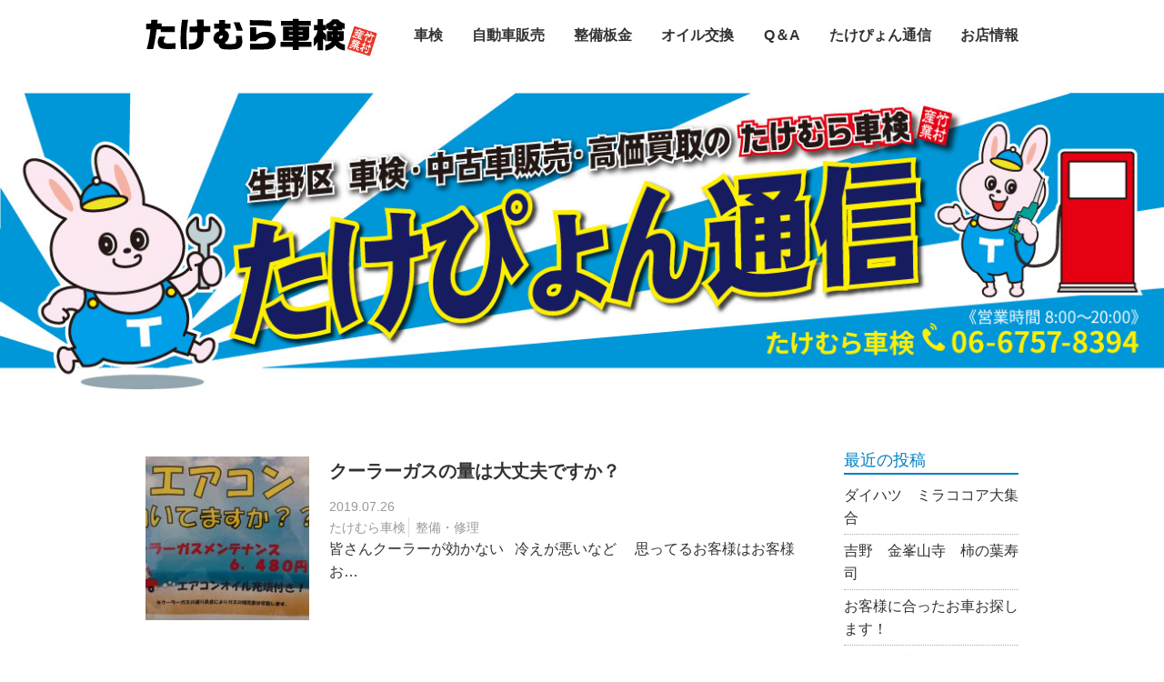

--- FILE ---
content_type: text/html; charset=UTF-8
request_url: http://takemura-syaken.com/tag/%E3%82%A8%E3%82%A2%E3%82%B3%E3%83%B3%E3%82%AC%E3%82%B9-%EF%BD%8F%EF%BD%89%EF%BD%8C-%E3%82%AC%E3%82%B9%E8%A3%9C%E5%85%85/
body_size: 5619
content:

<!DOCTYPE html>
<html lang="ja">
      <head prefix="og: http://ogp.me/ns# fb: http://ogp.me/ns/fb# website: http://ogp.me/ns/website#">
            <meta charset="UTF-8">
      <meta name="viewport" content="width=device-width, initial-scale=1">
      <meta content="IE=edge" http-equiv="X-UA-Compatible">
      <meta name="format-detection" content="telephone=no,address=no,email=no">

      <!--[if lt IE 9]>
<script src="http://theorthodoxworks.com/wordpress/wp-content/themes/theorthodoxworks2.1.1/js/html5shiv.js"></script>
<script src="http://css3-mediaqueries-js.googlecode.com/svn/trunk/css3-mediaqueries.js"></script>
<![endif]-->

      <link rel="manifest" href="site.webmanifest">
      <link rel="stylesheet" href="https://cdn.jsdelivr.net/bxslider/4.2.12/jquery.bxslider.css">
      <title>エアコンガス.ＯＩＬ.ガス補充 &#8211; 車検 大阪市生野区 たけむら車検</title>
<link rel='dns-prefetch' href='//ajax.googleapis.com' />
<link rel='dns-prefetch' href='//code.jquery.com' />
<link rel='dns-prefetch' href='//maxcdn.bootstrapcdn.com' />
<link rel='dns-prefetch' href='//s.w.org' />
<link rel="alternate" type="application/rss+xml" title="車検 大阪市生野区 たけむら車検 &raquo; エアコンガス.ＯＩＬ.ガス補充 タグのフィード" href="http://takemura-syaken.com/tag/%e3%82%a8%e3%82%a2%e3%82%b3%e3%83%b3%e3%82%ac%e3%82%b9-%ef%bd%8f%ef%bd%89%ef%bd%8c-%e3%82%ac%e3%82%b9%e8%a3%9c%e5%85%85/feed/" />
		<script type="text/javascript">
			window._wpemojiSettings = {"baseUrl":"https:\/\/s.w.org\/images\/core\/emoji\/13.0.1\/72x72\/","ext":".png","svgUrl":"https:\/\/s.w.org\/images\/core\/emoji\/13.0.1\/svg\/","svgExt":".svg","source":{"concatemoji":"http:\/\/takemura-syaken.com\/wp-includes\/js\/wp-emoji-release.min.js?ver=5.6.16"}};
			!function(e,a,t){var n,r,o,i=a.createElement("canvas"),p=i.getContext&&i.getContext("2d");function s(e,t){var a=String.fromCharCode;p.clearRect(0,0,i.width,i.height),p.fillText(a.apply(this,e),0,0);e=i.toDataURL();return p.clearRect(0,0,i.width,i.height),p.fillText(a.apply(this,t),0,0),e===i.toDataURL()}function c(e){var t=a.createElement("script");t.src=e,t.defer=t.type="text/javascript",a.getElementsByTagName("head")[0].appendChild(t)}for(o=Array("flag","emoji"),t.supports={everything:!0,everythingExceptFlag:!0},r=0;r<o.length;r++)t.supports[o[r]]=function(e){if(!p||!p.fillText)return!1;switch(p.textBaseline="top",p.font="600 32px Arial",e){case"flag":return s([127987,65039,8205,9895,65039],[127987,65039,8203,9895,65039])?!1:!s([55356,56826,55356,56819],[55356,56826,8203,55356,56819])&&!s([55356,57332,56128,56423,56128,56418,56128,56421,56128,56430,56128,56423,56128,56447],[55356,57332,8203,56128,56423,8203,56128,56418,8203,56128,56421,8203,56128,56430,8203,56128,56423,8203,56128,56447]);case"emoji":return!s([55357,56424,8205,55356,57212],[55357,56424,8203,55356,57212])}return!1}(o[r]),t.supports.everything=t.supports.everything&&t.supports[o[r]],"flag"!==o[r]&&(t.supports.everythingExceptFlag=t.supports.everythingExceptFlag&&t.supports[o[r]]);t.supports.everythingExceptFlag=t.supports.everythingExceptFlag&&!t.supports.flag,t.DOMReady=!1,t.readyCallback=function(){t.DOMReady=!0},t.supports.everything||(n=function(){t.readyCallback()},a.addEventListener?(a.addEventListener("DOMContentLoaded",n,!1),e.addEventListener("load",n,!1)):(e.attachEvent("onload",n),a.attachEvent("onreadystatechange",function(){"complete"===a.readyState&&t.readyCallback()})),(n=t.source||{}).concatemoji?c(n.concatemoji):n.wpemoji&&n.twemoji&&(c(n.twemoji),c(n.wpemoji)))}(window,document,window._wpemojiSettings);
		</script>
		<style type="text/css">
img.wp-smiley,
img.emoji {
	display: inline !important;
	border: none !important;
	box-shadow: none !important;
	height: 1em !important;
	width: 1em !important;
	margin: 0 .07em !important;
	vertical-align: -0.1em !important;
	background: none !important;
	padding: 0 !important;
}
</style>
	<link rel='stylesheet' id='wp-block-library-css'  href='http://takemura-syaken.com/wp-includes/css/dist/block-library/style.min.css?ver=5.6.16' type='text/css' media='all' />
<link rel='stylesheet' id='font-awesome-css'  href='//maxcdn.bootstrapcdn.com/font-awesome/4.7.0/css/font-awesome.min.css?ver=4.7.0' type='text/css' media='all' />
<link rel='stylesheet' id='reset-css'  href='http://takemura-syaken.com/wp-content/themes/wp/common/css/reset.css?ver=1.0.0' type='text/css' media='all' />
<link rel='stylesheet' id='base-css'  href='http://takemura-syaken.com/wp-content/themes/wp/common/css/base.css?ver=1.0.0' type='text/css' media='all' />
<link rel='stylesheet' id='slick-theme-css'  href='http://takemura-syaken.com/wp-content/themes/wp/common/css/slick-theme.css?ver=1.0.0' type='text/css' media='all' />
<link rel='stylesheet' id='slick-css'  href='http://takemura-syaken.com/wp-content/themes/wp/common/css/slick.css?ver=1.0.0' type='text/css' media='all' />
<link rel='stylesheet' id='frem-css'  href='http://takemura-syaken.com/wp-content/themes/wp/common/css/frem.css?ver=1.0.0' type='text/css' media='all' />
<link rel='stylesheet' id='style-css'  href='http://takemura-syaken.com/wp-content/themes/wp/style.css?ver=1.0.0' type='text/css' media='all' />
<link rel='stylesheet' id='tablepress-default-css'  href='http://takemura-syaken.com/wp-content/plugins/tablepress/css/default.min.css?ver=1.14' type='text/css' media='all' />
<script type='text/javascript' src='//ajax.googleapis.com/ajax/libs/jquery/1.11.1/jquery.min.js' id='jquery-js'></script>
<script type='text/javascript' src='//code.jquery.com/jquery-migrate-1.2.1.min.js' id='jquery_migrate-js'></script>
<script type='text/javascript' src='http://takemura-syaken.com/wp-content/themes/wp/common/js/init.js?ver=1.0' id='init-js'></script>
<script type='text/javascript' src='http://takemura-syaken.com/wp-content/themes/wp/common/js/slick.min.js?ver=1.0' id='slick.min-js'></script>
<link rel="https://api.w.org/" href="http://takemura-syaken.com/wp-json/" /><link rel="alternate" type="application/json" href="http://takemura-syaken.com/wp-json/wp/v2/tags/53" /><!-- Global site tag (gtag.js) - Google Analytics -->
<script async src="https://www.googletagmanager.com/gtag/js?id=UA-113371948-1"></script>
<script>
  window.dataLayer = window.dataLayer || [];
  function gtag(){dataLayer.push(arguments);}
  gtag('js', new Date());

  gtag('config', 'UA-113371948-1');
</script>		<style type="text/css" id="wp-custom-css">
			.single.single-post h2 {color: #6594e0;
font-size: 30px;
border-bottom: dashed 2px #6594e0;
margin: 20px 0px;
}

.single.single-post h3 {
font-size: 20px;
border-bottom: solid 3px #cce4ff;
position: relative;
margin-bottom:20px;
margin-top:20px;
}

.single.single-post h3:after
 {
position: absolute;
  content: " ";
  display: block;
  border-bottom: solid 3px #5472cd;
  bottom: -3px;
  width: 20%;
}

.single-post h4 {
font-size:16px;
margin-bottom:20px;
margin-top:20px;
}

.single.single-post table {border-collapse: collapse;text-align: left;line-height: 1.5;border: 1px solid #ccc;
margin-bottom:20px;
margin-top:30px;
}

.single.single-post table th {padding: 10px;font-weight: bold;border-top: 1px solid #ccc;border-right: 1px solid #ccc;border-bottom: 1px solid #ccc;background: #0099e3;color: #ffffff;}

.single.single-post table td {
padding:2px 3px;
}

.single.single-post　strong{margin:10px;}




		</style>
		    </head>

    <body class="archive tag tag-53">
      <p id="page-top"><a href="#wrap"><img src="http://takemura-syaken.com/wp-content/themes/wp/img/top_btn.png" alt=""></a></p>

    <header class="header header-inpage">
      <div class="sp-show">
        <h1 class="logo"><a href="/"><img src="http://takemura-syaken.com/wp-content/themes/wp/img/nav_logo.png" alt="たけむら車検"></a></h1>
        <input id="menu-cb" type="checkbox" value="off">
        <label id="menu-icon" for="menu-cb">≡</label>
        <label id="menu-background" for="menu-cb"></label>
        <div id="ham-menu">
          <ul>
            <li><a href="/syaken">車検</a></li>
            <li><a href="/sale">自動車販売</a></li>
            <li><a href="/bankin">整備板金</a></li>
            <li><a href="/oil">オイル交換</a></li>
            <li><a href="/qa">Q＆A</a></li>
            <li><a href="/blog">たけぴょん通信</a></li>
            <li><a href="/about">お店情報</a></li>
            <li><a href="/contact">お問い合わせ</a></li>
          </ul>
        </div>
      </div>

      <div class="inner clearfix pc-hidden">
        <h1 class="logo"><a href="/"><img src="http://takemura-syaken.com/wp-content/themes/wp/img/nav_logo.png" alt="たけむら車検"></a></h1>
        <nav>
          <ul class="gnav grid is-between">
            <li><a href="/syaken">車検</a></li>
            <li><a href="/sale">自動車販売</a></li>
            <li><a href="/bankin">整備板金</a></li>
            <li><a href="/oil">オイル交換</a></li>
            <li><a href="/qa">Q＆A</a></li>
            <li><a href="/blog">たけぴょん通信</a></li>
            <li><a href="/about">お店情報</a></li>
          </ul>
        </nav>
      </div>
    </header>

<div class="page_mv"><img src="http://takemura-syaken.com/wp-content/themes/wp/blog/img/main.jpg" alt=""></div>

<div class="content">
  <div class="inner">
    <div class="grid">
      <div class="blog_content is-desktop-9 is-mobile-12">


        
        <section class="single_box grid is-between">
          <figure class="single_box_thum"><a href="http://takemura-syaken.com/post-670/"><img width="180" height="180" src="http://takemura-syaken.com/wp-content/uploads/2019/07/DSC_0000_BURST20190726164936-180x180.jpg" class="single_box_thum wp-post-image" alt="" loading="lazy" srcset="http://takemura-syaken.com/wp-content/uploads/2019/07/DSC_0000_BURST20190726164936-180x180.jpg 180w, http://takemura-syaken.com/wp-content/uploads/2019/07/DSC_0000_BURST20190726164936-150x150.jpg 150w" sizes="(max-width: 180px) 100vw, 180px" /></a></figure>
          <div class="single_box_txt">
            <h2><a href="http://takemura-syaken.com/post-670/">クーラーガスの量は大丈夫ですか？</a></h2>
            <time class="time s_txt">2019.07.26</time>　<span class="cate s_txt"><ul class="post-categories">
	<li><a href="http://takemura-syaken.com/category/shaken/" rel="category tag">たけむら車検</a></li>
	<li><a href="http://takemura-syaken.com/category/%e6%95%b4%e5%82%99%e3%83%bb%e4%bf%ae%e7%90%86/" rel="category tag">整備・修理</a></li></ul></span>
            <p><p>皆さんクーラーが効かない &nbsp; 冷えが悪いなど &nbsp; &nbsp; 思ってるお客様はお客様お…</p>
          </div>
        </section>
                
        
      </div>

      <aside class="side_nav is-desktop-3 is-mobile-12">
  
		<div>
		<h3>最近の投稿</h3>
		<ul>
											<li>
					<a href="http://takemura-syaken.com/post-1411/">ダイハツ　ミラココア大集合</a>
									</li>
											<li>
					<a href="http://takemura-syaken.com/post-1400/">吉野　金峯山寺　柿の葉寿司</a>
									</li>
											<li>
					<a href="http://takemura-syaken.com/post-1385/">お客様に合ったお車お探します！</a>
									</li>
											<li>
					<a href="http://takemura-syaken.com/post-844/">たけむら車検について</a>
									</li>
											<li>
					<a href="http://takemura-syaken.com/post-1319/">ハイエースタイミングベルト交換【ディーゼル車】</a>
									</li>
					</ul>

		</div><div><h3>アーカイブ</h3>
			<ul>
					<li><a href='http://takemura-syaken.com/2022/06/'>2022年6月</a></li>
	<li><a href='http://takemura-syaken.com/2022/05/'>2022年5月</a></li>
	<li><a href='http://takemura-syaken.com/2022/02/'>2022年2月</a></li>
	<li><a href='http://takemura-syaken.com/2022/01/'>2022年1月</a></li>
	<li><a href='http://takemura-syaken.com/2021/07/'>2021年7月</a></li>
	<li><a href='http://takemura-syaken.com/2021/05/'>2021年5月</a></li>
	<li><a href='http://takemura-syaken.com/2021/03/'>2021年3月</a></li>
	<li><a href='http://takemura-syaken.com/2021/02/'>2021年2月</a></li>
	<li><a href='http://takemura-syaken.com/2020/12/'>2020年12月</a></li>
	<li><a href='http://takemura-syaken.com/2020/11/'>2020年11月</a></li>
	<li><a href='http://takemura-syaken.com/2020/07/'>2020年7月</a></li>
	<li><a href='http://takemura-syaken.com/2020/04/'>2020年4月</a></li>
	<li><a href='http://takemura-syaken.com/2020/03/'>2020年3月</a></li>
	<li><a href='http://takemura-syaken.com/2020/02/'>2020年2月</a></li>
	<li><a href='http://takemura-syaken.com/2020/01/'>2020年1月</a></li>
	<li><a href='http://takemura-syaken.com/2019/12/'>2019年12月</a></li>
	<li><a href='http://takemura-syaken.com/2019/11/'>2019年11月</a></li>
	<li><a href='http://takemura-syaken.com/2019/10/'>2019年10月</a></li>
	<li><a href='http://takemura-syaken.com/2019/09/'>2019年9月</a></li>
	<li><a href='http://takemura-syaken.com/2019/07/'>2019年7月</a></li>
	<li><a href='http://takemura-syaken.com/2019/05/'>2019年5月</a></li>
	<li><a href='http://takemura-syaken.com/2019/04/'>2019年4月</a></li>
	<li><a href='http://takemura-syaken.com/2019/03/'>2019年3月</a></li>
	<li><a href='http://takemura-syaken.com/2019/02/'>2019年2月</a></li>
	<li><a href='http://takemura-syaken.com/2019/01/'>2019年1月</a></li>
	<li><a href='http://takemura-syaken.com/2018/10/'>2018年10月</a></li>
	<li><a href='http://takemura-syaken.com/2018/09/'>2018年9月</a></li>
	<li><a href='http://takemura-syaken.com/2018/08/'>2018年8月</a></li>
	<li><a href='http://takemura-syaken.com/2018/07/'>2018年7月</a></li>
	<li><a href='http://takemura-syaken.com/2018/06/'>2018年6月</a></li>
	<li><a href='http://takemura-syaken.com/2018/05/'>2018年5月</a></li>
	<li><a href='http://takemura-syaken.com/2018/04/'>2018年4月</a></li>
	<li><a href='http://takemura-syaken.com/2018/03/'>2018年3月</a></li>
	<li><a href='http://takemura-syaken.com/2018/02/'>2018年2月</a></li>
	<li><a href='http://takemura-syaken.com/2018/01/'>2018年1月</a></li>
			</ul>

			</div><div><h3>カテゴリー</h3>
			<ul>
					<li class="cat-item cat-item-59"><a href="http://takemura-syaken.com/category/%e3%81%8a%e5%9c%9f%e7%94%a3-%e5%b7%ae%e3%81%97%e5%85%a5%e3%82%8c/">お土産.差し入れ</a>
</li>
	<li class="cat-item cat-item-4"><a href="http://takemura-syaken.com/category/%e3%81%8a%e7%9f%a5%e3%82%89%e3%81%9b/">お知らせ</a>
</li>
	<li class="cat-item cat-item-3"><a href="http://takemura-syaken.com/category/shaken/">たけむら車検</a>
</li>
	<li class="cat-item cat-item-2"><a href="http://takemura-syaken.com/category/shahan/">たけむら車販</a>
</li>
	<li class="cat-item cat-item-6"><a href="http://takemura-syaken.com/category/engine-oil/">エンジンオイル</a>
</li>
	<li class="cat-item cat-item-67"><a href="http://takemura-syaken.com/category/%e3%82%b9%e3%82%bf%e3%83%83%e3%83%95%e7%b4%b9%e4%bb%8b%e3%80%81%e6%97%a5%e5%b8%b8/">スタッフ紹介、日常</a>
</li>
	<li class="cat-item cat-item-81"><a href="http://takemura-syaken.com/category/%e5%9b%b0%e3%81%a3%e3%81%9f%e6%99%82%e3%81%ab%e5%bd%b9%e7%ab%8b%e3%81%a4/">困った時に役立つ</a>
</li>
	<li class="cat-item cat-item-82"><a href="http://takemura-syaken.com/category/shaken/%e5%9b%b0%e3%81%a3%e3%81%9f%e6%99%82%e3%81%ab%e5%bd%b9%e7%ab%8b%e3%81%a4-shaken/">困った時に役立つ</a>
</li>
	<li class="cat-item cat-item-7"><a href="http://takemura-syaken.com/category/%e6%95%b4%e5%82%99%e3%83%bb%e4%bf%ae%e7%90%86/">整備・修理</a>
</li>
	<li class="cat-item cat-item-5"><a href="http://takemura-syaken.com/category/seibibankin/">整備板金</a>
</li>
	<li class="cat-item cat-item-1"><a href="http://takemura-syaken.com/category/%e6%b3%a8%e7%9b%ae/">注目！</a>
</li>
	<li class="cat-item cat-item-79"><a href="http://takemura-syaken.com/category/shahan/%e8%bb%8a%e3%82%ab%e3%82%b9%e3%82%bf%e3%83%a0/">車カスタム</a>
</li>
			</ul>

			</div></aside>
    </div>

    <section class="section_area">
      <h2 class="estimate_ttl">車検の無料お見積はコチラ</h2>
      
      <div class="contact_box">
        <ul class="contact_list clearfix">
          <li><a href="tel:0667578394"><img src="http://takemura-syaken.com/wp-content/themes/wp/img/contact01.png" alt=""></a></li>
          <li><a href="/contact"><img src="http://takemura-syaken.com/wp-content/themes/wp/img/contact02.png" alt=""></a></li>
        </ul>
      </div>
    </section>

  </div>
</div>

  <div class="sp-show" id="footer-menu">
    <ul>
      <li><a href="tel:0667578394"><img src="https://icongr.am/entypo/phone.svg?color=ffffff" alt=""> 電話をかける</a></li>
      <li><a href="/contact"><img src="https://icongr.am/entypo/mail.svg?color=ffffff" alt=""> メールでお見積り</a></li>
    </ul>
  </div>


      <footer class="footer">
  <div class="inner clearfix">
    <div class="foot_logo"><a href="/"><img src="http://takemura-syaken.com/wp-content/themes/wp/img/foot_logo.png" alt=""></a></div>
   <div class="foot_nav">
     <ul>
       <li><a href="/syaken">車検</a></li>
       <li><a href="/sale">自動車販売</a></li>
       <li><a href="/bankin">整備･板金</a></li>
       <li><a href="/oil">オイル交換</a></li>
       <li><a href="/qa">Q＆A</a></li>
       <li><a href="/blog">たけぴょん通信</a></li>
       <li><a href="/about">お店情報</a></li>
     </ul>
      <p class="copy"><small>Copyright © 2017 Takemurashaken. All Rights Reserved.</small></p>
    </div>
  </div>
</footer>

<script src="https://cdn.jsdelivr.net/bxslider/4.2.12/jquery.bxslider.min.js"></script>
<script type='text/javascript' src='http://takemura-syaken.com/wp-includes/js/wp-embed.min.js?ver=5.6.16' id='wp-embed-js'></script>
</body>

</html>


--- FILE ---
content_type: text/css
request_url: http://takemura-syaken.com/wp-content/themes/wp/common/css/reset.css?ver=1.0.0
body_size: 672
content:
@charset "utf-8";
/*
RESET - ADAPTED FROM MEYER RESET
URL - http://meyerweb.com/eric/tools/css/reset/
LICENSE - PUBLIC DOMAIN
*/

/* RESET
----------------------------------------------------------------------------------------------------*/
a, abbr, acronym, address, applet, article, aside, audio,
b, big, blockquote, body, caption, canvas, center, cite, code,
dd, del, details, dfn, dialog, div, dl, dt, em, embed,
fieldset, figcaption, figure, form, footer,
header, hgroup, h1, h2, h3, h4, h5, h6, html,
i, iframe, img, ins, kbd, label, legend, li, mark, menu, nav,
object, ol, output, p, pre, q, ruby,
s, samp, section, main, small, span, strike, strong, sub, summary, sup,
tt, table, tbody, textarea, tfoot, thead, time, tr, th, td,
u, ul, var, video {
font-family: inherit;
font-size: 100%;
font-weight: inherit;
font-style: inherit;
vertical-align: baseline;
white-space: normal;
text-align: left;
margin: 0;
padding: 0;
border: 0;
outline: 0;
background: transparent;
}

article, aside, details, figcaption, figure, footer, header, hgroup,
menu, nav, section, main {
display: block;
}

ol, ul {
list-style: none;
}
blockquote, q {
quotes: none;
}

table {
border-collapse: collapse;
border-spacing: 0;
}


--- FILE ---
content_type: text/css
request_url: http://takemura-syaken.com/wp-content/themes/wp/common/css/base.css?ver=1.0.0
body_size: 5324
content:
@charset "utf-8";

@import url(https://fonts.googleapis.com/css?family=Lato:400,700);

* {
-webkit-box-sizing: border-box;
-moz-box-sizing: border-box;
box-sizing: border-box;
}

/*font-style
---------------------------------------*/

html {
  font-size: 62.5%; /*ベースを10pxにしています*/
  box-sizing: border-box;
  font-family: sans-serif;
  overflow-y: scroll;
  -ms-text-size-adjust: 100%;
  -webkit-text-size-adjust: 100%;
  -webkit-tap-highlight-color: transparent;
}

body {
  font-size: 1.6rem;
  line-height:1.6;
  color: #333;
  font-family: "Hiragino Sans", "Hiragino Kaku Gothic ProN", "Noto Sans Japanese", Meiryo, "Yu Gothic Medium", sans-serif;
  text-rendering: optimizeLegibility;
  -webkit-font-smoothing: antialiased;
  -moz-osx-font-smoothing: grayscale;
}
/*! Shitaji.CSS v4.3.0 CC0 by Qrac */

*,
::after,
::before {
  margin: 0;
  box-sizing: inherit;
  background-repeat: no-repeat;
  font-size: 1em;
  font-family: inherit;
  font-weight: inherit;
}

::after,
::before {
  vertical-align: inherit;
  text-decoration: inherit;
}

img {
  max-width: 100%;
  height: auto;
}

img[src$=".svg"] {
  width: 100%
}


iframe {
  max-width: 100%;
}

a {
  color: #337ab7;
  text-decoration: none;
  -webkit-text-decoration-skip: objects;
}
a:hover,
a:focus {
  color: #23527c;
  text-decoration: underline;
}
a:focus {
  outline: 5px auto -webkit-focus-ring-color;
  outline-offset: -2px;
}
figure {
  margin: 0;
}
.img-responsive,
.thumbnail > img,
.thumbnail a > img,
.carousel-inner > .item > img,
.carousel-inner > .item > a > img {
  display: block;
  max-width: 100%;
  height: auto;
}
.img-rounded {
  border-radius: 6px;
}
.img-thumbnail {
  display: inline-block;
  max-width: 100%;
  height: auto;
  padding: 4px;
  line-height: 1.42857143;
  background-color: #fff;
  border: 1px solid #ddd;
  border-radius: 4px;
  -webkit-transition: all .2s ease-in-out;
       -o-transition: all .2s ease-in-out;
          transition: all .2s ease-in-out;
}
.img-circle {
  border-radius: 50%;
}
hr {
  margin-top: 20px;
  margin-bottom: 20px;
  border: 0;
  border-top: 1px solid #eee;
}
.sr-only {
  position: absolute;
  width: 1px;
  height: 1px;
  padding: 0;
  margin: -1px;
  overflow: hidden;
  clip: rect(0, 0, 0, 0);
  border: 0;
}
.sr-only-focusable:active,
.sr-only-focusable:focus {
  position: static;
  width: auto;
  height: auto;
  margin: 0;
  overflow: visible;
  clip: auto;
}
[role="button"] {
  cursor: pointer;
}
.lead {
  margin-bottom: 20px;
  font-size: 16px;
  font-weight: 300;
  line-height: 1.4;
}

.bold { font-weight:bold; }
.bold-none { font-weight:normal; }

/*fontsize-style
---------------------------------------*/
.text24 { font-size:24px !important; }
.text22 { font-size:22px !important; }
.text20 { font-size:20px !important; }
.text18 { font-size:18px; }
.text16 { font-size:16px; }
.text14 { font-size:14px; }
.text12 { font-size:12px; }
.text10 { font-size:10px; }


/*color-style
---------------------------------------*/
.red { color:#e50012; }
.blue { color:#000099; }
.green { color:#009900; }
.yellow { color:#FFFF00; }


/*** CLEAR-FIX ***/
.clearfix {zoom: 1;}

.clearfix:after {clear: both;content: ".";display: block;height: 0;line-height: 0;visibility: hidden;}

/*** ROLL-OVER  ***/
.transparent a:hover img { opacity:0.7; filter:alpha(opacity=70); -moz-opacity:0.7; }
.transparent_png a:hover img { opacity:0.7;  -moz-opacity:0.7; }
.transparent_none{  opacity:0.4; filter:alpha(opacity=40); -moz-opacity:0.4;}

/*** FLOAT ***/
.fr { float:right; }
.fl { float:left; }
.fn { float:none; }

.cb{clear:both;}

/*** PADDING ***/
.pt0   { padding-top:0 !important;}
.pt1   { padding-top:1px !important;}
.pt2   { padding-top:2px !important;}
.pt3   { padding-top:3px !important;}
.pt4   { padding-top:4px !important;}
.pt5   { padding-top:5px !important;}
.pt6   { padding-top:6px !important;}
.pt7   { padding-top:7px !important;}
.pt8   { padding-top:8px !important;}
.pt9   { padding-top:9px !important;}
.pt10   { padding-top:10px !important;}
.pt15   { padding-top:15px !important;}
.pt20   { padding-top:20px !important;}
.pt25   { padding-top:25px !important;}
.pt30   { padding-top:30px !important;}
.pt35   { padding-top:35px !important;}
.pt40   { padding-top:40px !important;}
.pt45   { padding-top:45px !important;}
.pt50   { padding-top:50px !important;}
.pt55   { padding-top:55px !important;}
.pt60   { padding-top:60px !important;}
.pt65   { padding-top:65px !important;}
.pt70   { padding-top:70px !important;}
.pt75   { padding-top:75px !important;}
.pt80   { padding-top:80px !important;}
.pt85   { padding-top:85px !important;}
.pt90   { padding-top:90px !important;}
.pt95   { padding-top:95px !important;}
.pt100   { padding-top:100px !important;}

.pr0   { padding-right:0 !important;}
.pr1   { padding-right:1px !important;}
.pr2   { padding-right:2px !important;}
.pr3   { padding-right:3px !important;}
.pr4   { padding-right:4px !important;}
.pr5   { padding-right:5px !important;}
.pr6   { padding-right:6px !important;}
.pr7   { padding-right:7px !important;}
.pr8   { padding-right:8px !important;}
.pr9   { padding-right:9px !important;}
.pr10   { padding-right:10px !important;}
.pr15   { padding-right:15px !important;}
.pr20   { padding-right:20px !important;}
.pr25   { padding-right:25px !important;}
.pr30   { padding-right:30px !important;}
.pr35   { padding-right:35px !important;}
.pr40   { padding-right:40px !important;}
.pr45   { padding-right:45px !important;}
.pr50   { padding-right:50px !important;}
.pr55   { padding-right:55px !important;}
.pr60   { padding-right:60px !important;}
.pr65   { padding-right:65px !important;}
.pr70   { padding-right:70px !important;}
.pr75   { padding-right:75px !important;}
.pr80   { padding-right:80px !important;}
.pr85   { padding-right:85px !important;}
.pr90   { padding-right:90px !important;}
.pr95   { padding-right:95px !important;}
.pr100   { padding-right:100px !important;}

.pl0   { padding-left:0 !important;}
.pl1   { padding-left:1px !important;}
.pl2   { padding-left:2px !important;}
.pl3   { padding-left:3px !important;}
.pl4   { padding-left:4px !important;}
.pl5   { padding-left:5px !important;}
.pl6   { padding-left:6px !important;}
.pl7   { padding-left:7px !important;}
.pl8   { padding-left:8px !important;}
.pl9   { padding-left:9px !important;}
.pl10   { padding-left:10px !important;}
.pl15   { padding-left:15px !important;}
.pl20   { padding-left:20px !important;}
.pl25   { padding-left:25px !important;}
.pl30   { padding-left:30px !important;}
.pl35   { padding-left:35px !important;}
.pl40   { padding-left:40px !important;}
.pl45   { padding-left:45px !important;}
.pl50   { padding-left:50px !important;}
.pl55   { padding-left:55px !important;}
.pl60   { padding-left:60px !important;}
.pl65   { padding-left:65px !important;}
.pl70   { padding-left:70px !important;}
.pl75   { padding-left:75px !important;}
.pl80   { padding-left:80px !important;}
.pl85   { padding-left:85px !important;}
.pl90   { padding-left:90px !important;}
.pl95   { padding-left:95px !important;}
.pl100   { padding-left:100px !important;}

.pb0   { padding-bottom:0 !important;}
.pb1   { padding-bottom:1px !important;}
.pb2   { padding-bottom:2px !important;}
.pb3   { padding-bottom:3px !important;}
.pb4   { padding-bottom:4px !important;}
.pb5   { padding-bottom:5px !important;}
.pb6   { padding-bottom:6px !important;}
.pb7   { padding-bottom:7px !important;}
.pb8   { padding-bottom:8px !important;}
.pb9   { padding-bottom:9px !important;}
.pb10   { padding-bottom:10px !important;}
.pb15   { padding-bottom:15px !important;}
.pb20   { padding-bottom:20px !important;}
.pb25   { padding-bottom:25px !important;}
.pb30   { padding-bottom:30px !important;}
.pb35   { padding-bottom:35px !important;}
.pb40   { padding-bottom:40px !important;}
.pb45   { padding-bottom:45px !important;}
.pb50   { padding-bottom:50px !important;}
.pb55   { padding-bottom:55px !important;}
.pb60   { padding-bottom:60px !important;}
.pb65   { padding-bottom:65px !important;}
.pb70   { padding-bottom:70px !important;}
.pb75   { padding-bottom:75px !important;}
.pb80   { padding-bottom:80px !important;}
.pb85   { padding-bottom:85px !important;}
.pb90   { padding-bottom:90px !important;}
.pb95   { padding-bottom:95px !important;}
.pb100   { padding-bottom:100px !important;}

/*** MARGIN ***/

.mt0   { margin-top:0 !important;}
.mt1   { margin-top:1px !important;}
.mt2   { margin-top:2px !important;}
.mt3   { margin-top:3px !important;}
.mt4   { margin-top:4px !important;}
.mt5   { margin-top:5px !important;}
.mt6   { margin-top:6px !important;}
.mt7   { margin-top:7px !important;}
.mt8   { margin-top:8px !important;}
.mt9   { margin-top:9px !important;}
.mt10   { margin-top:10px !important;}
.mt15   { margin-top:15px !important;}
.mt20   { margin-top:20px !important;}
.mt25   { margin-top:25px !important;}
.mt30   { margin-top:30px !important;}
.mt35   { margin-top:35px !important;}
.mt40   { margin-top:40px !important;}
.mt45   { margin-top:45px !important;}
.mt50   { margin-top:50px !important;}
.mt55   { margin-top:55px !important;}
.mt60   { margin-top:60px !important;}
.mt65   { margin-top:65px !important;}
.mt70   { margin-top:70px !important;}
.mt75   { margin-top:75px !important;}
.mt80   { margin-top:80px !important;}
.mt85   { margin-top:85px !important;}
.mt90   { margin-top:90px !important;}
.mt95   { margin-top:95px !important;}
.mt100   { margin-top:100px !important;}

.mr0   { margin-right:0 !important;}
.mr1   { margin-right:1px !important;}
.mr2   { margin-right:2px !important;}
.mr3   { margin-right:3px !important;}
.mr4   { margin-right:4px !important;}
.mr5   { margin-right:5px !important;}
.mr6   { margin-right:6px !important;}
.mr7   { margin-right:7px !important;}
.mr8   { margin-right:8px !important;}
.mr9   { margin-right:9px !important;}
.mr10   { margin-right:10px !important;}
.mr15   { margin-right:15px !important;}
.mr20   { margin-right:20px !important;}
.mr25   { margin-right:25px !important;}
.mr30   { margin-right:30px !important;}
.mr35   { margin-right:35px !important;}
.mr40   { margin-right:40px !important;}
.mr45   { margin-right:45px !important;}
.mr50   { margin-right:50px !important;}
.mr55   { margin-right:55px !important;}
.mr60   { margin-right:60px !important;}
.mr65   { margin-right:65px !important;}
.mr70   { margin-right:70px !important;}
.mr75   { margin-right:75px !important;}
.mr80   { margin-right:80px !important;}
.mr85   { margin-right:85px !important;}
.mr90   { margin-right:90px !important;}
.mr95   { margin-right:95px !important;}
.mr100   { margin-right:100px !important;}

.ml0   { margin-left:0 !important;}
.ml1   { margin-left:1px !important;}
.ml2   { margin-left:2px !important;}
.ml3   { margin-left:3px !important;}
.ml4   { margin-left:4px !important;}
.ml5   { margin-left:5px !important;}
.ml6   { margin-left:6px !important;}
.ml7   { margin-left:7px !important;}
.ml8   { margin-left:8px !important;}
.ml9   { margin-left:9px !important;}
.ml10   { margin-left:10px !important;}
.ml15   { margin-left:15px !important;}
.ml20   { margin-left:20px !important;}
.ml25   { margin-left:25px !important;}
.ml30   { margin-left:30px !important;}
.ml35   { margin-left:35px !important;}
.ml40   { margin-left:40px !important;}
.ml45   { margin-left:45px !important;}
.ml50   { margin-left:50px !important;}
.ml55   { margin-left:55px !important;}
.ml60   { margin-left:60px !important;}
.ml65   { margin-left:65px !important;}
.ml70   { margin-left:70px !important;}
.ml75   { margin-left:75px !important;}
.ml80   { margin-left:80px !important;}
.ml85   { margin-left:85px !important;}
.ml90   { margin-left:90px !important;}
.ml95   { margin-left:95px !important;}
.ml100   { margin-left:100px !important;}

.mb0   { margin-bottom:0 !important;}
.mb1   { margin-bottom:1px !important;}
.mb2   { margin-bottom:2px !important;}
.mb3   { margin-bottom:3px !important;}
.mb4   { margin-bottom:4px !important;}
.mb5   { margin-bottom:5px !important;}
.mb6   { margin-bottom:6px !important;}
.mb7   { margin-bottom:7px !important;}
.mb8   { margin-bottom:8px !important;}
.mb9   { margin-bottom:9px !important;}
.mb10   { margin-bottom:10px !important;}
.mb15   { margin-bottom:15px !important;}
.mb20   { margin-bottom:20px !important;}
.mb25   { margin-bottom:25px !important;}
.mb30   { margin-bottom:30px !important;}
.mb35   { margin-bottom:35px !important;}
.mb40   { margin-bottom:40px !important;}
.mb45   { margin-bottom:45px !important;}
.mb50   { margin-bottom:50px !important;}
.mb55   { margin-bottom:55px !important;}
.mb60   { margin-bottom:60px !important;}
.mb65   { margin-bottom:65px !important;}
.mb70   { margin-bottom:70px !important;}
.mb75   { margin-bottom:75px !important;}
.mb80   { margin-bottom:80px !important;}
.mb85   { margin-bottom:85px !important;}
.mb90   { margin-bottom:90px !important;}
.mb95   { margin-bottom:95px !important;}
.mb100   { margin-bottom:100px !important;}

/*** WIDTH ***/

.w100   { width:100px;}  .w105   { width:105px;}
.w110   { width:110px;}  .w115   { width:115px;}
.w120   { width:120px;}  .w125   { width:125px;}
.w130   { width:130px;}  .w135   { width:135px;}
.w140   { width:140px;}  .w145   { width:145px;}
.w150   { width:150px;}  .w155   { width:155px;}
.w160   { width:160px;}  .w165   { width:165px;}
.w170   { width:170px;}  .w175   { width:175px;}
.w180   { width:180px;}  .w185   { width:185px;}
.w190   { width:190px;}  .w195   { width:195px;}
.w200   { width:200px;}  .w205   { width:205px;}
.w210   { width:210px;}  .w215   { width:215px;}
.w220   { width:220px;}  .w225   { width:225px;}
.w230   { width:230px;}  .w235   { width:235px;}
.w240   { width:240px;}  .w245   { width:245px;}
.w250   { width:250px;}  .w255   { width:255px;}
.w260   { width:260px;}  .w265   { width:265px;}
.w270   { width:270px;}  .w275   { width:275px;}
.w280   { width:280px;}  .w285   { width:285px;}
.w290   { width:290px;}  .w295   { width:295px;}
.w300   { width:300px;}  .w305   { width:305px;}
.w310   { width:310px;}  .w315   { width:315px;}
.w320   { width:320px;}  .w325   { width:325px;}
.w330   { width:330px;}  .w335   { width:335px;}
.w340   { width:340px;}  .w345   { width:345px;}
.w350   { width:350px;}  .w355   { width:355px;}
.w360   { width:360px;}  .w365   { width:365px;}
.w370   { width:370px;}  .w375   { width:375px;}
.w380   { width:380px;}  .w385   { width:385px;}
.w390   { width:390px;}  .w395   { width:395px;}
.w400   { width:400px;}  .w405   { width:405px;}
.w410   { width:410px;}  .w415   { width:415px;}
.w420   { width:420px;}  .w425   { width:425px;}
.w430   { width:430px;}  .w435   { width:435px;}
.w440   { width:440px;}  .w445   { width:445px;}
.w450   { width:450px;}  .w455   { width:455px;}
.w460   { width:460px;}  .w465   { width:465px;}
.w470   { width:470px;}  .w475   { width:475px;}
.w480   { width:480px;}  .w485   { width:485px;}
.w490   { width:490px;}  .w495   { width:495px;}
.w500   { width:500px;}  .w505   { width:505px;}
.w510   { width:510px;}  .w515   { width:515px;}
.w520   { width:520px;}  .w525   { width:525px;}
.w530   { width:530px;}  .w535   { width:535px;}
.w540   { width:540px;}  .w545   { width:545px;}
.w550   { width:550px;}  .w555   { width:555px;}
.w560   { width:560px;}  .w565   { width:565px;}
.w570   { width:570px;}  .w575   { width:575px;}
.w580   { width:580px;}  .w585   { width:585px;}
.w590   { width:590px;}  .w595   { width:595px;}
.w600   { width:600px;}  .w605   { width:605px;}
.w610   { width:610px;}  .w615   { width:615px;}
.w620   { width:620px;}  .w625   { width:625px;}
.w630   { width:630px;}  .w635   { width:635px;}
.w640   { width:640px;}  .w645   { width:645px;}
.w650   { width:650px;}  .w655   { width:655px;}
.w660   { width:660px;}  .w665   { width:665px;}
.w670   { width:670px;}  .w675   { width:675px;}
.w680   { width:680px;}  .w685   { width:685px;}
.w690   { width:690px;}  .w695   { width:695px;}
.w700   { width:700px;}  .w705   { width:705px;}
.w710   { width:710px;}  .w715   { width:715px;}
.w720   { width:720px;}  .w725   { width:725px;}
.w730   { width:730px;}  .w735   { width:735px;}
.w740   { width:740px;}  .w745   { width:745px;}
.w750   { width:750px;}  .w755   { width:755px;}
.w760   { width:760px;}  .w765   { width:765px;}
.w770   { width:770px;}  .w775   { width:775px;}
.w780   { width:780px;}  .w785   { width:785px;}
.w790   { width:790px;}  .w795   { width:795px;}
.w800   { width:800px;}  .w805   { width:805px;}
.w810   { width:810px;}  .w815   { width:815px;}
.w820   { width:820px;}  .w825   { width:825px;}
.w830   { width:830px;}  .w835   { width:835px;}
.w840   { width:840px;}  .w845   { width:845px;}
.w850   { width:850px;}  .w855   { width:855px;}
.w860   { width:860px;}  .w865   { width:865px;}
.w870   { width:870px;}  .w875   { width:875px;}
.w880   { width:880px;}  .w885   { width:885px;}
.w890   { width:890px;}  .w895   { width:895px;}
.w900   { width:900px;}  .w905   { width:905px;}
.w910   { width:910px;}  .w915   { width:915px;}
.w920   { width:920px;}  .w925   { width:925px;}
.w930   { width:930px;}  .w935   { width:935px;}
.w940   { width:940px;}  .w945   { width:945px;}
.w950   { width:950px;}  .w955   { width:955px;}
.w960   { width:960px;}


.center{
  margin-left:auto !important;
  margin-right:auto !important;
}

/*** ALIGN ***/
.tc { text-align:center; }
.tr { text-align:right; }
.tl { text-align:left; }


/* Table Class */
.t-format1 {
  border-top:1px solid #d1d1d1;
  border-left:1px solid #d1d1d1;
  background:#f5f5f5;
  border-collapse:collapse;
  padding:0;
  width:100%;
}

.t-format1 td {
  border-bottom:1px solid #d1d1d1;
  border-right:1px solid #d1d1d1;
  padding:8px;
  background:#fff;
  width: 76%;
  box-sizing:border-box;
  -moz-box-sizing:border-box; /* Firefox */
  -webkit-box-sizing:border-box; /* Chrome, Safari */
  -ms-box-sizing:border-box; /* Chrome, Safari */
}
.t-format1 th {
  border-bottom:1px solid #d1d1d1;
  border-right:1px solid #d1d1d1;
  width:200px;
  padding:8px;
  text-align:left;
  vertical-align: middle;
}
.t-format1 td table td { border:none; }
:placeholder-shown {
  color: #aaa; }

button,
input,
optgroup,
select,
textarea {
  color: inherit;
  font: inherit;
  margin: 0;
}

button {
  overflow: visible;
}

button,
select {
  text-transform: none;
}

button,
html input[type="button"],
input[type="reset"],
input[type="submit"] {
  -webkit-appearance: button;
  cursor: pointer;
}

button[disabled],
html input[disabled] {
  cursor: default;
}

button::-moz-focus-inner,
input::-moz-focus-inner {
  border: 0;
  padding: 0;
}

input {
  line-height: normal;
}

input[type="checkbox"],
input[type="radio"] {
  box-sizing: border-box;
  padding: 0;
}

input[type="number"]::-webkit-inner-spin-button,
input[type="number"]::-webkit-outer-spin-button {
  height: auto;
}

input[type="search"] {
  -webkit-appearance: textfield;
  -webkit-box-sizing: content-box;
     -moz-box-sizing: content-box;
          box-sizing: content-box;
}

input[type="search"]::-webkit-search-cancel-button,
input[type="search"]::-webkit-search-decoration {
  -webkit-appearance: none;
}

fieldset {
  border: 1px solid #c0c0c0;
  margin: 0 2px;
  padding: 0.35em 0.625em 0.75em;
}

*[data-role="button"] {
  display: inline;
  width: auto;
  min-width: 144px;
  margin-top: 8px;
  margin-bottom: 8px;
  padding-top: 1px;
  padding-right: 1.957494407rem;
  padding-bottom: 1px;
  padding-left: 1.957494407rem;
  font-family: inherit;
  font-size: .894rem;
  line-height: 34px;
  white-space: nowrap;
  -webkit-appearance: button;
     -moz-appearance: button;
          appearance: button;
  border: 1px solid #95a5a6;
  outline: none;
  background-color: transparent;
  cursor: pointer;
}

*[data-role="button"]:hover {
  background-color: #ecf0f1;
}

a[data-role="button"] {
  border: none;
}

a[data-role="button"]:hover {
  background-color: transparent;
}

input,
textarea,
select {
  display: inline;
  width: inherit;
  padding-right: 13px;
  padding-left: 13px;
  font-family: inherit;
  border: 1px solid #95a5a6;
}

input,
textarea {
  line-height: 34px;
}

input:focus,
textarea:focus,
select:focus {
  outline: none;
}

input[type="checkbox"],
input[type="radio"] {
/*  width: 34px;*/
}

textarea {
  min-height: 144px;
  padding-top: 8px;
  padding-bottom: 8px;
}

select {
  height: 38px;
  padding-right: 13px;
  padding-left: 13px;
  line-height: 38px;
  background-color: #ecf0f1;
}

option {
  height: 38px;
  padding-top: 8px;
  padding-right: 13px;
  padding-bottom: 8px;
  padding-left: 13px;
  line-height: 38px;
}

option:selected {
  padding-top: 0;
  padding-bottom: 0;
}

label {
  display: inline-block;
  line-height: 2.144607843;
}
.form_area02 {
  margin: 60px 0 0;
}
.form_area dt {
  background: #d3edfb;
  border: 1px solid #888;
  padding: 5px;
}
.form_area dd {
  border-left: 1px solid #888;
  border-right: 1px solid #888;
  padding: 10px;
}
input[type="text"] {
  width: 80%;
};


--- FILE ---
content_type: text/css
request_url: http://takemura-syaken.com/wp-content/themes/wp/common/css/frem.css?ver=1.0.0
body_size: 9646
content:
/*! MUSUBii v5.1.0 MIT by Qrac */

img {
  max-width: 100%;
  height: auto
}

img[src$=".svg"] {
  width: 100%
}

iframe {
  max-width: 100%
}


/*! Shitaji.CSS v4.3.0 CC0 by Qrac */

*,
::after,
::before {
  margin: 0;
  box-sizing: inherit;
  background-repeat: no-repeat;
  font-size: 1em;
  font-family: inherit;
  font-weight: inherit
}

::after,
::before {
  vertical-align: inherit;
  text-decoration: inherit
}

html {
  box-sizing: border-box;
  font-family: sans-serif;
  overflow-y: scroll;
  -ms-text-size-adjust: 100%;
  -webkit-text-size-adjust: 100%;
  -webkit-tap-highlight-color: transparent
}

body {
  text-rendering: optimizeLegibility;
  -webkit-font-smoothing: antialiased;
  -moz-osx-font-smoothing: grayscale
}

article,
aside,
details,
figcaption,
figure,
footer,
header,
main,
menu,
nav,
section {
  display: block
}

a {
  background-color: transparent;
  color: inherit;
  text-decoration: none;
  -webkit-text-decoration-skip: objects
}

b,
strong {
  font-weight: bolder
}

small {
  font-size: 80%
}

ol,
ul {
  padding: 0;
  list-style: none
}

dfn {
  font-style: italic
}

abbr[title] {
  border-bottom: none;
  text-decoration: underline;
  -webkit-text-decoration: underline dotted;
  text-decoration: underline dotted
}

mark {
  background-color: #ff0;
  color: #000
}

sub,
sup {
  position: relative;
  vertical-align: baseline;
  font-size: 75%;
  line-height: 0
}

sub {
  bottom: -.25em
}

sup {
  top: -.5em
}

code,
kbd,
pre,
samp {
  font-family: monospace, monospace;
  font-size: 1em
}

audio,
canvas,
video {
  display: inline-block
}

audio,
canvas,
iframe,
img,
svg,
video {
  vertical-align: middle
}

img {
  border-style: none
}

svg {
  fill: currentColor
}

svg:not(:root) {
  overflow: hidden
}

audio:not([controls]) {
  display: none;
  height: 0
}

button,
input {
  overflow: visible
}

button,
select {
  text-transform: none;
    width: 50%;
}

[type=reset],
[type=submit],
button,
html [type=button] {
  -webkit-appearance: button
}

[type=button]::-moz-focus-inner,
[type=reset]::-moz-focus-inner,
[type=submit]::-moz-focus-inner,
button::-moz-focus-inner {
  border-style: none;
  padding: 0
}

[type=button]:-moz-focusring,
[type=reset]:-moz-focusring,
[type=submit]:-moz-focusring,
button:-moz-focusring {
  outline: 1px dotted ButtonText
}

[type=checkbox],
[type=radio] {
  box-sizing: border-box;
  padding: 0
}

[type=number]::-webkit-inner-spin-button,
[type=number]::-webkit-outer-spin-button {
  height: auto
}

[type=search] {
  -webkit-appearance: textfield;
  outline-offset: -2px
}

[type=search]::-webkit-search-cancel-button,
[type=search]::-webkit-search-decoration {
  -webkit-appearance: none
}

::-webkit-input-placeholder {
  color: inherit
}

::-webkit-file-upload-button {
  -webkit-appearance: button;
  font: inherit
}

address {
  font-style: normal
}

textarea {
  overflow: auto;
  resize: vertical
}

legend {
  display: table;
  max-width: 100%;
  padding: 0;
  box-sizing: border-box;
  color: inherit;
  white-space: normal
}

progress {
  display: inline-block;
  vertical-align: baseline
}

summary {
  display: list-item
}

table {
  border-collapse: collapse
}

hr {
  height: 0;
  box-sizing: content-box;
  overflow: visible
}

template {
  display: none
}

[tabindex],
a,
area,
button,
input,
label,
select,
textarea {
  touch-action: manipulation
}

::-moz-selection {
  background-color: #b3d4fc;
  color: #000;
  text-shadow: none
}

::selection {
  background-color: #b3d4fc;
  color: #000;
  text-shadow: none
}

[hidden] {
  display: none
}

[aria-busy=true] {
  cursor: progress
}

[aria-controls] {
  cursor: pointer
}

[aria-disabled] {
  cursor: default
}

[hidden][aria-hidden=false] {
  clip: rect(0, 0, 0, 0);
  display: inherit;
  position: absolute
}

[hidden][aria-hidden=false]:focus {
  clip: auto
}

.grid {
  display: -webkit-box;
  display: flex;
  flex-wrap: wrap
}

.grid:not(.is-gap-none) {
/*  margin-left: -.5em;*/
}

.grid:not(.is-gap-none)>.col {
  padding-left: .5em;
  padding-bottom: .5em
}

.grid:not(.is-gap-none)+.grid:not(.is-gap-none) {
  margin-top: .5em
}

.grid.is-middle {
  -webkit-box-align: center;
  align-items: center
}

.grid.is-bottom {
  -webkit-box-align: end;
  align-items: flex-end
}

.grid.is-center {
  -webkit-box-pack: center;
  justify-content: center
}

.grid.is-right {
  -webkit-box-pack: end;
  justify-content: flex-end
}

.grid.is-between {
  -webkit-box-pack: justify;
  justify-content: space-between
}

.grid.is-reverse {
  -webkit-box-orient: horizontal;
  -webkit-box-direction: reverse;
  flex-direction: row-reverse
}

.grid.is-around {
  justify-content: space-around
}

.grid.is-stretch>.col {
  display: -webkit-box;
  display: flex
}

.section>.inner {
  max-width: 100%;
  padding: 0 16px;
  margin: 0 auto
}

.section>.inner-vw {
  max-width: 100%;
  padding: 0 1em;
  margin: 0 auto
}

.section>.inner-soft {
  max-width: 100%;
  padding: 0 1em;
  margin: 0 auto
}

.alert+.groups,
.blockquote+.groups,
.btns+.groups,
.fieldset+.groups,
.form+.groups,
.group+.groups,
.groups+.groups,
.list+.groups,
.pre+.groups,
.table+.groups,
.texts+.groups,
.wysiwyg+.groups {
  margin-top: 3em
}

.alert+.heading,
.blockquote+.heading,
.btns+.heading,
.fieldset+.heading,
.form+.heading,
.group+.heading,
.groups+.heading,
.list+.heading,
.pre+.heading,
.table+.heading,
.texts+.heading,
.wysiwyg+.heading {
  margin-top: 2em
}

.alert+.alert,
.alert+.blockquote,
.alert+.btns,
.alert+.form,
.alert+.group,
.alert+.list,
.alert+.pre,
.alert+.table,
.alert+.texts,
.alert+.wysiwyg,
.blockquote+.alert,
.blockquote+.blockquote,
.blockquote+.btns,
.blockquote+.form,
.blockquote+.group,
.blockquote+.list,
.blockquote+.pre,
.blockquote+.table,
.blockquote+.texts,
.blockquote+.wysiwyg,
.btns+.alert,
.btns+.blockquote,
.btns+.btns,
.btns+.form,
.btns+.group,
.btns+.list,
.btns+.pre,
.btns+.table,
.btns+.texts,
.btns+.wysiwyg,
.fieldset+.alert,
.fieldset+.blockquote,
.fieldset+.btns,
.fieldset+.form,
.fieldset+.group,
.fieldset+.list,
.fieldset+.pre,
.fieldset+.table,
.fieldset+.texts,
.fieldset+.wysiwyg,
.form+.alert,
.form+.blockquote,
.form+.btns,
.form+.form,
.form+.group,
.form+.list,
.form+.pre,
.form+.table,
.form+.texts,
.form+.wysiwyg,
.group+.alert,
.group+.blockquote,
.group+.btns,
.group+.form,
.group+.group,
.group+.list,
.group+.pre,
.group+.table,
.group+.texts,
.group+.wysiwyg,
.groups+.alert,
.groups+.blockquote,
.groups+.btns,
.groups+.form,
.groups+.group,
.groups+.list,
.groups+.pre,
.groups+.table,
.groups+.texts,
.groups+.wysiwyg,
.list+.alert,
.list+.blockquote,
.list+.btns,
.list+.form,
.list+.group,
.list+.list,
.list+.pre,
.list+.table,
.list+.texts,
.list+.wysiwyg,
.pre+.alert,
.pre+.blockquote,
.pre+.btns,
.pre+.form,
.pre+.group,
.pre+.list,
.pre+.pre,
.pre+.table,
.pre+.texts,
.pre+.wysiwyg,
.table+.alert,
.table+.blockquote,
.table+.btns,
.table+.form,
.table+.group,
.table+.list,
.table+.pre,
.table+.table,
.table+.texts,
.table+.wysiwyg,
.texts+.alert,
.texts+.blockquote,
.texts+.btns,
.texts+.form,
.texts+.group,
.texts+.list,
.texts+.pre,
.texts+.table,
.texts+.texts,
.texts+.wysiwyg,
.wysiwyg+.alert,
.wysiwyg+.blockquote,
.wysiwyg+.btns,
.wysiwyg+.form,
.wysiwyg+.group,
.wysiwyg+.list,
.wysiwyg+.pre,
.wysiwyg+.table,
.wysiwyg+.texts,
.wysiwyg+.wysiwyg {
  margin-top: 1em
}

.alert+.fieldset,
.blockquote+.fieldset,
.btns+.fieldset,
.fieldset+.fieldset,
.form+.fieldset,
.group+.fieldset,
.groups+.fieldset,
.list+.fieldset,
.pre+.fieldset,
.table+.fieldset,
.texts+.fieldset,
.wysiwyg+.fieldset {
  margin-top: 1.5em
}

.alert+.field,
.blockquote+.field,
.btns+.field,
.fieldset+.field,
.form+.field,
.group+.field,
.groups+.field,
.list+.field,
.pre+.field,
.table+.field,
.texts+.field,
.wysiwyg+.field {
  margin-top: .5em
}

.heading+.groups {
  margin-top: 3em
}

.heading+.heading {
  margin-top: 1em
}

.heading+.alert,
.heading+.blockquote,
.heading+.btns,
.heading+.form,
.heading+.group,
.heading+.list,
.heading+.pre,
.heading+.table,
.heading+.texts,
.heading+.wysiwyg {
  margin-top: 1em
}

.heading+.field,
.heading+.fieldset {
  margin-top: .5em
}

.field+.groups {
  margin-top: .5em
}

.field+.heading {
  margin-top: .5em
}

.field+.alert,
.field+.blockquote,
.field+.btns,
.field+.form,
.field+.group,
.field+.list,
.field+.pre,
.field+.table,
.field+.texts,
.field+.wysiwyg {
  margin-top: .5em
}

.field+.field {
  margin-top: .5em
}

.wysiwyg h1+h1,
.wysiwyg h1+h2,
.wysiwyg h1+h3,
.wysiwyg h1+h4,
.wysiwyg h1+h5,
.wysiwyg h1+h6,
.wysiwyg h2+h1,
.wysiwyg h2+h2,
.wysiwyg h2+h3,
.wysiwyg h2+h4,
.wysiwyg h2+h5,
.wysiwyg h2+h6,
.wysiwyg h3+h1,
.wysiwyg h3+h2,
.wysiwyg h3+h3,
.wysiwyg h3+h4,
.wysiwyg h3+h5,
.wysiwyg h3+h6,
.wysiwyg h4+h1,
.wysiwyg h4+h2,
.wysiwyg h4+h3,
.wysiwyg h4+h4,
.wysiwyg h4+h5,
.wysiwyg h4+h6,
.wysiwyg h5+h1,
.wysiwyg h5+h2,
.wysiwyg h5+h3,
.wysiwyg h5+h4,
.wysiwyg h5+h5,
.wysiwyg h5+h6,
.wysiwyg h6+h1,
.wysiwyg h6+h2,
.wysiwyg h6+h3,
.wysiwyg h6+h4,
.wysiwyg h6+h5,
.wysiwyg h6+h6 {
  margin-top: 1em
}

.wysiwyg h1+blockquote,
.wysiwyg h1+hr,
.wysiwyg h1+img,
.wysiwyg h1+ol,
.wysiwyg h1+p,
.wysiwyg h1+pre,
.wysiwyg h1+table,
.wysiwyg h1+ul,
.wysiwyg h2+blockquote,
.wysiwyg h2+hr,
.wysiwyg h2+img,
.wysiwyg h2+ol,
.wysiwyg h2+p,
.wysiwyg h2+pre,
.wysiwyg h2+table,
.wysiwyg h2+ul,
.wysiwyg h3+blockquote,
.wysiwyg h3+hr,
.wysiwyg h3+img,
.wysiwyg h3+ol,
.wysiwyg h3+p,
.wysiwyg h3+pre,
.wysiwyg h3+table,
.wysiwyg h3+ul,
.wysiwyg h4+blockquote,
.wysiwyg h4+hr,
.wysiwyg h4+img,
.wysiwyg h4+ol,
.wysiwyg h4+p,
.wysiwyg h4+pre,
.wysiwyg h4+table,
.wysiwyg h4+ul,
.wysiwyg h5+blockquote,
.wysiwyg h5+hr,
.wysiwyg h5+img,
.wysiwyg h5+ol,
.wysiwyg h5+p,
.wysiwyg h5+pre,
.wysiwyg h5+table,
.wysiwyg h5+ul,
.wysiwyg h6+blockquote,
.wysiwyg h6+hr,
.wysiwyg h6+img,
.wysiwyg h6+ol,
.wysiwyg h6+p,
.wysiwyg h6+pre,
.wysiwyg h6+table,
.wysiwyg h6+ul {
  margin-top: 1em
}

.wysiwyg blockquote+h1,
.wysiwyg blockquote+h2,
.wysiwyg blockquote+h3,
.wysiwyg blockquote+h4,
.wysiwyg blockquote+h5,
.wysiwyg blockquote+h6,
.wysiwyg hr+h1,
.wysiwyg hr+h2,
.wysiwyg hr+h3,
.wysiwyg hr+h4,
.wysiwyg hr+h5,
.wysiwyg hr+h6,
.wysiwyg img+h1,
.wysiwyg img+h2,
.wysiwyg img+h3,
.wysiwyg img+h4,
.wysiwyg img+h5,
.wysiwyg img+h6,
.wysiwyg ol+h1,
.wysiwyg ol+h2,
.wysiwyg ol+h3,
.wysiwyg ol+h4,
.wysiwyg ol+h5,
.wysiwyg ol+h6,
.wysiwyg p+h1,
.wysiwyg p+h2,
.wysiwyg p+h3,
.wysiwyg p+h4,
.wysiwyg p+h5,
.wysiwyg p+h6,
.wysiwyg pre+h1,
.wysiwyg pre+h2,
.wysiwyg pre+h3,
.wysiwyg pre+h4,
.wysiwyg pre+h5,
.wysiwyg pre+h6,
.wysiwyg table+h1,
.wysiwyg table+h2,
.wysiwyg table+h3,
.wysiwyg table+h4,
.wysiwyg table+h5,
.wysiwyg table+h6,
.wysiwyg ul+h1,
.wysiwyg ul+h2,
.wysiwyg ul+h3,
.wysiwyg ul+h4,
.wysiwyg ul+h5,
.wysiwyg ul+h6 {
  margin-top: 2em
}

.wysiwyg blockquote+blockquote,
.wysiwyg blockquote+hr,
.wysiwyg blockquote+img,
.wysiwyg blockquote+ol,
.wysiwyg blockquote+p,
.wysiwyg blockquote+pre,
.wysiwyg blockquote+table,
.wysiwyg blockquote+ul,
.wysiwyg hr+blockquote,
.wysiwyg hr+hr,
.wysiwyg hr+img,
.wysiwyg hr+ol,
.wysiwyg hr+p,
.wysiwyg hr+pre,
.wysiwyg hr+table,
.wysiwyg hr+ul,
.wysiwyg img+blockquote,
.wysiwyg img+hr,
.wysiwyg img+img,
.wysiwyg img+ol,
.wysiwyg img+p,
.wysiwyg img+pre,
.wysiwyg img+table,
.wysiwyg img+ul,
.wysiwyg ol+blockquote,
.wysiwyg ol+hr,
.wysiwyg ol+img,
.wysiwyg ol+ol,
.wysiwyg ol+p,
.wysiwyg ol+pre,
.wysiwyg ol+table,
.wysiwyg ol+ul,
.wysiwyg p+blockquote,
.wysiwyg p+hr,
.wysiwyg p+img,
.wysiwyg p+ol,
.wysiwyg p+p,
.wysiwyg p+pre,
.wysiwyg p+table,
.wysiwyg p+ul,
.wysiwyg pre+blockquote,
.wysiwyg pre+hr,
.wysiwyg pre+img,
.wysiwyg pre+ol,
.wysiwyg pre+p,
.wysiwyg pre+pre,
.wysiwyg pre+table,
.wysiwyg pre+ul,
.wysiwyg table+blockquote,
.wysiwyg table+hr,
.wysiwyg table+img,
.wysiwyg table+ol,
.wysiwyg table+p,
.wysiwyg table+pre,
.wysiwyg table+table,
.wysiwyg table+ul,
.wysiwyg ul+blockquote,
.wysiwyg ul+hr,
.wysiwyg ul+img,
.wysiwyg ul+ol,
.wysiwyg ul+p,
.wysiwyg ul+pre,
.wysiwyg ul+table,
.wysiwyg ul+ul {
  margin-top: 1em
}

.alert {
  background: #f5f5f5;
  border: 1px solid #e0e0e0;
  border-radius: 2px;
  padding: .675em .875em
}

.alert.is-primary {
  background: #edf8fa;
  border-color: #9fdde4
}

.alert.is-info {
  background: #eef5fb;
  border-color: #abd0ed
}

.alert.is-success {
  background: #eaf8ee;
  border-color: #96e2bd
}

.alert.is-warning {
  background: #fbf0de;
  border-color: #f4d09a
}

.alert.is-danger {
  background: #fef1f3;
  border-color: #f4b9b4
}

.btns {
  display: -webkit-box;
  display: flex;
  flex-wrap: wrap
}

.btns:not(.is-bar) {
  margin-left: -.5em;
  margin-bottom: -.5em
}

.btns:not(.is-bar)>.btn,
.btns:not(.is-bar)>.btns {
  margin-left: .5em;
  margin-bottom: .5em
}

.btns>.btns {
  display: -webkit-inline-box;
  display: inline-flex
}

.btns>.btns+.btns {
  margin-top: 0
}

.btns.is-middle {
  -webkit-box-align: center;
  align-items: center
}

.btns.is-bottom {
  -webkit-box-align: end;
  align-items: flex-end
}

.btns.is-center {
  -webkit-box-pack: center;
  justify-content: center
}

.btns.is-right {
  -webkit-box-pack: end;
  justify-content: flex-end
}

.btns.is-between {
  -webkit-box-pack: justify;
  justify-content: space-between
}

.btns.is-around {
  justify-content: space-around
}

.btns.is-bar {
  flex-wrap: nowrap
}

.btns.is-bar>.btn {
  border-radius: 0;
  overflow: hidden
}

.btns.is-bar>.btn:not(.is-round):first-child {
  border-top-left-radius: .1875em;
  border-bottom-left-radius: .1875em
}

.btns.is-bar>.btn:not(.is-round):last-child {
  border-top-right-radius: .1875em;
  border-bottom-right-radius: .1875em
}

.btns.is-bar>.btn.is-round:first-child {
  border-top-left-radius: 999em;
  border-bottom-left-radius: 999em
}

.btns.is-bar>.btn.is-round:last-child {
  border-top-right-radius: 999em;
  border-bottom-right-radius: 999em
}

.btns.is-bar>.btn:nth-child(2),
.btns.is-bar>.btn:nth-child(2)~.btn {
  border-left: none
}

.btn {
  cursor: pointer;
  display: inline-block;
  align-self: flex-start;
  white-space: nowrap;
  padding: 0 1em;
  border-radius: .1875em;
  line-height: 2.5em;
  text-align: center;
  transition: ease-out .12s
}

.btn[type=button],
.btn[type=reset],
.btn[type=submit] {
  color: rgba(0, 0, 0, .7)
}

.btn.is-disable,
.btn[disabled] {
  cursor: default
}

.btn.is-full {
  -webkit-box-flex: 0;
  flex: 0 0 100%;
  max-width: 100%
}

.btn.is-round {
  border-radius: 999em
}

.btn.is-circle {
  position: relative;
  width: 2.5em;
  height: 2.5em;
  padding: 0;
  border-radius: 1.25em
}

.btn.is-circle>.fa,
.btn.is-circle>.icon,
.btn.is-circle>.im,
.btn.is-circle>.material-icons {
  position: absolute;
  top: 50%;
  left: 50%;
  -webkit-transform: translate(-50%, -50%);
  transform: translate(-50%, -50%)
}

.btn>.fa {
  vertical-align: top
}

.btn.is-floating:not(.is-disable) {
  box-shadow: 0 1px 3px 0 rgba(0, 0, 0, .24)
}

.btn.is-floating:not(.is-disable):hover {
  box-shadow: 0 4px 12px 0 rgba(0, 0, 0, .24)
}

.btn.is-plain {
  background-color: #f5f5f5;
  border: 1px solid transparent
}

.btn.is-plain:hover {
  background-color: #e8e8e8
}

.btn.is-plain.is-primary {
  background-color: #1cb4c7;
  color: #fff
}

.btn.is-plain.is-primary:hover {
  background-color: #199fb1
}

.btn.is-plain.is-info {
  background-color: #4b9ad8;
  color: #fff
}

.btn.is-plain.is-info:hover {
  background-color: #368ed4
}

.btn.is-plain.is-success {
  background-color: #1bbc5e;
  color: #fff
}

.btn.is-plain.is-success:hover {
  background-color: #18a653
}

.btn.is-plain.is-warning {
  background-color: #e79024;
  color: #fff
}

.btn.is-plain.is-warning:hover {
  background-color: #d98418
}

.btn.is-plain.is-danger {
  background-color: #e65d53;
  color: #fff
}

.btn.is-plain.is-danger:hover {
  background-color: #e3483d
}

.btn.is-plain.is-disable,
.btn.is-plain.is-disable:hover,
.btn.is-plain[disabled],
.btn.is-plain[disabled]:hover {
  color: rgba(0, 0, 0, .26);
  background-color: #bdbdbd
}

.btn.is-melt {
  background-color: transparent;
  border: 1px solid transparent
}

.btn.is-melt:hover {
  background-color: rgba(0, 0, 0, .05)
}

.btn.is-melt.is-primary {
  color: #1cb4c7
}

.btn.is-melt.is-info {
  color: #4b9ad8
}

.btn.is-melt.is-success {
  color: #1bbc5e
}

.btn.is-melt.is-warning {
  color: #e79024
}

.btn.is-melt.is-danger {
  color: #e65d53
}

.btn.is-melt.is-disable,
.btn.is-melt.is-disable:hover,
.btn.is-melt[disabled],
.btn.is-melt[disabled]:hover {
  color: rgba(0, 0, 0, .26);
  background-color: transparent
}

.btn.is-outline {
  background-color: #fff;
  border: 1px solid rgba(0, 0, 0, .15)
}

.btn.is-outline:hover {
  background-color: #f2f2f2
}

.btn.is-outline.is-primary {
  border-color: #1cb4c7;
  color: #1cb4c7
}

.btn.is-outline.is-primary:hover {
  background-color: #1cb4c7;
  border-color: transparent;
  color: #fff
}

.btn.is-outline.is-info {
  border-color: #4b9ad8;
  color: #4b9ad8
}

.btn.is-outline.is-info:hover {
  background-color: #4b9ad8;
  border-color: transparent;
  color: #fff
}

.btn.is-outline.is-success {
  border-color: #1bbc5e;
  color: #1bbc5e
}

.btn.is-outline.is-success:hover {
  background-color: #1bbc5e;
  border-color: transparent;
  color: #fff
}

.btn.is-outline.is-warning {
  border-color: #e79024;
  color: #e79024
}

.btn.is-outline.is-warning:hover {
  background-color: #e79024;
  border-color: transparent;
  color: #fff
}

.btn.is-outline.is-danger {
  border-color: #e65d53;
  color: #e65d53
}

.btn.is-outline.is-danger:hover {
  background-color: #e65d53;
  border-color: transparent;
  color: #fff
}

.btn.is-outline.is-disable,
.btn.is-outline.is-disable:hover,
.btn.is-outline[disabled],
.btn.is-outline[disabled]:hover {
  color: rgba(0, 0, 0, .26);
  background-color: rgba(0, 0, 0, .26)
}

.btn.is-ghost {
  color: #fff;
  background-color: transparent;
  border: 1px solid #fff
}

.btn.is-ghost:hover {
  color: rgba(0, 0, 0, .87);
  background-color: #fff
}

.btn.is-ghost.is-primary {
  border-color: #8ee4ef;
  color: #8ee4ef
}

.btn.is-ghost.is-primary:hover {
  background-color: #1cb4c7;
  border-color: transparent;
  color: #fff
}

.btn.is-ghost.is-info {
  border-color: #c9e1f3;
  color: #c9e1f3
}

.btn.is-ghost.is-info:hover {
  background-color: #4b9ad8;
  border-color: transparent;
  color: #fff
}

.btn.is-ghost.is-success {
  border-color: #83edaf;
  color: #83edaf
}

.btn.is-ghost.is-success:hover {
  background-color: #1bbc5e;
  border-color: transparent;
  color: #fff
}

.btn.is-ghost.is-warning {
  border-color: #f6d6ad;
  color: #f6d6ad
}

.btn.is-ghost.is-warning:hover {
  background-color: #e79024;
  border-color: transparent;
  color: #fff
}

.btn.is-ghost.is-danger {
  border-color: #f9dbd9;
  color: #f9dbd9
}

.btn.is-ghost.is-danger:hover {
  background-color: #e65d53;
  border-color: transparent;
  color: #fff
}

.btn.is-ghost.is-disable,
.btn.is-ghost.is-disable:hover,
.btn.is-ghost[disabled],
.btn.is-ghost[disabled]:hover {
  color: rgba(255, 255, 255, .5);
  background-color: rgba(255, 255, 255, .12);
  border-color: rgba(255, 255, 255, .5)
}

.fieldset {
  padding: 0;
  border: none
}

.field {
  display: -webkit-box;
  display: flex;
  flex-wrap: wrap;
  margin-left: -.5em;
  margin-bottom: -.5em
}

.field>* {
  margin-left: .5em;
  margin-bottom: .5em
}

.field>.field {
  display: -webkit-inline-box;
  display: inline-flex
}

.field>.field+.field {
  margin-top: 0
}

.field.is-middle {
  -webkit-box-align: center;
  align-items: center
}

.field.is-bottom {
  -webkit-box-align: end;
  align-items: flex-end
}

.field.is-center {
  -webkit-box-pack: center;
  justify-content: center
}

.field.is-right {
  -webkit-box-pack: end;
  justify-content: flex-end
}

.field.is-between {
  -webkit-box-pack: justify;
  justify-content: space-between
}

.field.is-around {
  justify-content: space-around
}

.input[type=date],
.input[type=datetime-local],
.input[type=email],
.input[type=month],
.input[type=number],
.input[type=password],
.input[type=search],
.input[type=tel],
.input[type=text],
.input[type=time],
.input[type=url],
.input[type=week] {
  max-width: 100%;
  height: calc(2.5em + 2px);
  padding: 0 .75em;
  background-color: #fff;
  border: 1px solid rgba(0, 0, 0, .26);
  border-radius: 2px;
  color: rgba(0, 0, 0, .7);
  line-height: 2.5em
}

.input[type=date][disabled],
.input[type=datetime-local][disabled],
.input[type=email][disabled],
.input[type=month][disabled],
.input[type=number][disabled],
.input[type=password][disabled],
.input[type=search][disabled],
.input[type=tel][disabled],
.input[type=text][disabled],
.input[type=time][disabled],
.input[type=url][disabled],
.input[type=week][disabled] {
  background-color: #e0e0e0;
  color: rgba(0, 0, 0, .26)
}

.input[type=date][readonly],
.input[type=datetime-local][readonly],
.input[type=email][readonly],
.input[type=month][readonly],
.input[type=number][readonly],
.input[type=password][readonly],
.input[type=search][readonly],
.input[type=tel][readonly],
.input[type=text][readonly],
.input[type=time][readonly],
.input[type=url][readonly],
.input[type=week][readonly] {
  background-color: #eee;
  color: rgba(0, 0, 0, .5)
}

.input[type=email]:placeholder-shown,
.input[type=number]:placeholder-shown,
.input[type=password]:placeholder-shown,
.input[type=search]:placeholder-shown,
.input[type=tel]:placeholder-shown,
.input[type=text]:placeholder-shown,
.input[type=url]:placeholder-shown {
  color: rgba(0, 0, 0, .26)
}

.input[type=email]::-webkit-input-placeholder,
.input[type=number]::-webkit-input-placeholder,
.input[type=password]::-webkit-input-placeholder,
.input[type=search]::-webkit-input-placeholder,
.input[type=tel]::-webkit-input-placeholder,
.input[type=text]::-webkit-input-placeholder,
.input[type=url]::-webkit-input-placeholder {
  color: rgba(0, 0, 0, .26)
}

.input[type=email]:-moz-placeholder,
.input[type=number]:-moz-placeholder,
.input[type=password]:-moz-placeholder,
.input[type=search]:-moz-placeholder,
.input[type=tel]:-moz-placeholder,
.input[type=text]:-moz-placeholder,
.input[type=url]:-moz-placeholder {
  opacity: 1;
  color: rgba(0, 0, 0, .26)
}

.input[type=email]::-moz-placeholder,
.input[type=number]::-moz-placeholder,
.input[type=password]::-moz-placeholder,
.input[type=search]::-moz-placeholder,
.input[type=tel]::-moz-placeholder,
.input[type=text]::-moz-placeholder,
.input[type=url]::-moz-placeholder {
  opacity: 1;
  color: rgba(0, 0, 0, .26)
}

.input[type=email]:-ms-input-placeholder,
.input[type=number]:-ms-input-placeholder,
.input[type=password]:-ms-input-placeholder,
.input[type=search]:-ms-input-placeholder,
.input[type=tel]:-ms-input-placeholder,
.input[type=text]:-ms-input-placeholder,
.input[type=url]:-ms-input-placeholder {
  color: rgba(0, 0, 0, .26)
}

.input[type=date],
.input[type=datetime-local],
.input[type=email],
.input[type=month],
.input[type=number],
.input[type=password],
.input[type=search],
.input[type=tel],
.input[type=text],
.input[type=time],
.input[type=url],
.input[type=week] {
  box-shadow: inset 0 1px 1px rgba(0, 0, 0, .075)
}

.input[type=date][disabled],
.input[type=datetime-local][disabled],
.input[type=email][disabled],
.input[type=month][disabled],
.input[type=number][disabled],
.input[type=password][disabled],
.input[type=search][disabled],
.input[type=tel][disabled],
.input[type=text][disabled],
.input[type=time][disabled],
.input[type=url][disabled],
.input[type=week][disabled] {
  box-shadow: none
}

.input[type=date],
.input[type=datetime-local],
.input[type=email],
.input[type=month],
.input[type=number],
.input[type=password],
.input[type=search],
.input[type=tel],
.input[type=text],
.input[type=time],
.input[type=url],
.input[type=week],
.textarea {
  -webkit-appearance: none;
  -moz-appearance: none;
  appearance: none
}

.input[type=file] {
  display: block;
  max-width: 70vw;
  overflow: hidden
}

.textarea {
  min-height: 150px;
  background-color: #fff;
  border: 1px solid rgba(0, 0, 0, .26);
  border-radius: 2px;
  box-shadow: inset 0 1px 1px rgba(0, 0, 0, .075);
  padding: calc(.5em - 1.5px) .5em
}

.textarea[disabled] {
  background-color: #e0e0e0;
  color: rgba(0, 0, 0, .26);
  box-shadow: none
}

.input[type=checkbox],
.input[type=radio] {
  margin-right: .25em
}

.input[type=checkbox]+.text,
.input[type=radio]+.text {
  margin-right: 1em
}

.input[type=checkbox][disabled]+.text,
.input[type=radio][disabled]+.text {
  color: rgba(0, 0, 0, .4)
}

.select {
  max-width: 100%;
  height: calc(2.5em + 2px);
  padding: 0 .75em;
  background-color: #fff;
  border: 1px solid rgba(0, 0, 0, .26);
  border-radius: 2px;
  color: rgba(0, 0, 0, .7);
  line-height: 2.5em
}

.select[multiple] {
  height: auto;
  padding: .5em .75em
}

.select[multiple]>option {
  min-height: 1.5em
}

.select[disabled] {
  background-color: #e0e0e0;
  color: rgba(0, 0, 0, .26)
}

.select[readonly] {
  background-color: #eee
}

.heading {
  position: relative
}

.fa,
.fab,
.fal,
.far,
.fas,
.icon,
.im,
.material-icons {
  font-size: inherit;
  line-height: inherit
}

.material-icons {
  vertical-align: bottom
}

.fa+.text,
.fab+.text,
.fal+.text,
.far+.text,
.fas+.text,
.icon+.text,
.im+.text,
.material-icons+.text {
  margin-left: .375em
}

.fa+.fa:not(.is-fit),
.fa+.fab:not(.is-fit),
.fa+.fal:not(.is-fit),
.fa+.far:not(.is-fit),
.fa+.fas:not(.is-fit),
.fa+.icon:not(.is-fit),
.fa+.im:not(.is-fit),
.fa+.material-icons:not(.is-fit),
.fab+.fa:not(.is-fit),
.fab+.fab:not(.is-fit),
.fab+.fal:not(.is-fit),
.fab+.far:not(.is-fit),
.fab+.fas:not(.is-fit),
.fab+.icon:not(.is-fit),
.fab+.im:not(.is-fit),
.fab+.material-icons:not(.is-fit),
.fal+.fa:not(.is-fit),
.fal+.fab:not(.is-fit),
.fal+.fal:not(.is-fit),
.fal+.far:not(.is-fit),
.fal+.fas:not(.is-fit),
.fal+.icon:not(.is-fit),
.fal+.im:not(.is-fit),
.fal+.material-icons:not(.is-fit),
.far+.fa:not(.is-fit),
.far+.fab:not(.is-fit),
.far+.fal:not(.is-fit),
.far+.far:not(.is-fit),
.far+.fas:not(.is-fit),
.far+.icon:not(.is-fit),
.far+.im:not(.is-fit),
.far+.material-icons:not(.is-fit),
.fas+.fa:not(.is-fit),
.fas+.fab:not(.is-fit),
.fas+.fal:not(.is-fit),
.fas+.far:not(.is-fit),
.fas+.fas:not(.is-fit),
.fas+.icon:not(.is-fit),
.fas+.im:not(.is-fit),
.fas+.material-icons:not(.is-fit),
.icon+.fa:not(.is-fit),
.icon+.fab:not(.is-fit),
.icon+.fal:not(.is-fit),
.icon+.far:not(.is-fit),
.icon+.fas:not(.is-fit),
.icon+.icon:not(.is-fit),
.icon+.im:not(.is-fit),
.icon+.material-icons:not(.is-fit),
.im+.fa:not(.is-fit),
.im+.fab:not(.is-fit),
.im+.fal:not(.is-fit),
.im+.far:not(.is-fit),
.im+.fas:not(.is-fit),
.im+.icon:not(.is-fit),
.im+.im:not(.is-fit),
.im+.material-icons:not(.is-fit),
.material-icons+.fa:not(.is-fit),
.material-icons+.fab:not(.is-fit),
.material-icons+.fal:not(.is-fit),
.material-icons+.far:not(.is-fit),
.material-icons+.fas:not(.is-fit),
.material-icons+.icon:not(.is-fit),
.material-icons+.im:not(.is-fit),
.material-icons+.material-icons:not(.is-fit) {
  margin-left: .375em
}

.text+.fa,
.text+.fab,
.text+.fal,
.text+.far,
.text+.fas,
.text+.icon,
.text+.im,
.text+.material-icons {
  margin-left: .375em
}

.fa.is-fit,
.fab.is-fit,
.fal.is-fit,
.far.is-fit,
.fas.is-fit,
.icon.is-fit,
.im.is-fit,
.material-icons.is-fit {
  width: 1em;
  text-align: center
}

.list>.item:not(:first-child) {
  margin-top: .25em
}

.list>.item>.list {
  margin-top: .5em
}

.list.is-circle,
.list.is-decimal,
.list.is-disc {
  margin-left: 1.5em
}

.list.is-circle>.item,
.list.is-decimal>.item,
.list.is-disc>.item {
  display: list-item
}

.list.is-disc>.item {
  list-style: disc outside
}

.list.is-circle>.item {
  list-style: circle outside
}

.list.is-decimal>.item {
  list-style: decimal outside
}

.list.is-note>.item {
  display: -webkit-box;
  display: flex
}

.list.is-note>.item>:not(:first-child) {
  margin-left: .25em
}

.table {
  width: 100%;
  background-color: #fff;
  border-collapse: collapse;
  border-spacing: 0
}

.table td,
.table th {
  padding: .75em 1em;
  vertical-align: top
}

.table.is-middle td,
.table.is-middle th {
  vertical-align: middle
}

.table>thead>tr:last-child>th {
  border-bottom: 2px solid #d1d7da
}

.table.is-line {
  border-top: 1px solid #d1d7da;
  border-bottom: 1px solid #d1d7da
}

.table.is-line>tbody>tr:not(:first-child) {
  border-top: 1px solid #d1d7da
}

.table.is-outline {
  border: 1px solid #d1d7da
}

.table.is-border {
  border: 1px solid #d1d7da
}

.table.is-border td,
.table.is-border th {
  border: 1px solid #d1d7da
}

.table.is-stripe thead {
  background-color: #f5f5f5
}

.table.is-stripe tbody tr:nth-child(even) {
  background-color: #f5f5f5
}

.table td.is-paint,
.table th.is-paint,
.table tr.is-paint {
  background-color: #1cb4c7;
  color: #fff
}

.table td.is-stripe,
.table th.is-stripe,
.table tr.is-stripe {
  background-color: #f5f5f5
}

.table td.is-spot,
.table th.is-spot,
.table tr.is-spot {
  background-color: #f9f2b3
}

.table td.is-danger,
.table th.is-danger,
.table tr.is-danger {
  background-color: #fdd9dd
}

.texts {
  line-height: 1.8
}

.text.is-link {
  cursor: pointer;
  border-bottom: 1px solid currentColor
}

.text.is-link:hover {
  border-bottom-color: transparent
}

.text.is-link-reverse {
  cursor: pointer;
  border-bottom: 1px solid transparent
}

.text.is-link-reverse:hover {
  border-color: currentColor
}

.blockquote {
  background-color: #f5f5f5;
  border-left: .5em solid rgba(0, 0, 0, .05);
  border-radius: .125em;
  padding: 1.5em
}

.code,
.pre {
  color: #646d9f;
  font-family: Menlo, Monaco, Consolas, "Liberation Mono", "Courier New", Meiryo, monospace, serif
}

:not(.pre)>.code {
  padding: .2em .5em;
  background-color: #f5f5f5;
  border-radius: .1875em;
  font-size: .875em;
  word-break: break-all
}

.pre {
  background-color: #f5f5f5;
  border-radius: .125em;
  white-space: pre;
  word-wrap: normal;
  overflow: hidden;
  overflow-x: auto;
  -webkit-overflow-scrolling: touch
}

.pre>.code {
  display: block;
  padding: 1.25em 1.5em
}

.wysiwyg h1,
.wysiwyg h2,
.wysiwyg h3,
.wysiwyg h4,
.wysiwyg h5,
.wysiwyg h6 {
  font-weight: 700
}

.wysiwyg h1 {
  font-size: 2em
}

.wysiwyg h2 {
  font-size: 1.5em
}

.wysiwyg h3 {
  font-size: 1.25em
}

.wysiwyg h4 {
  font-size: 1em
}

.wysiwyg h5 {
  font-size: .875em
}

.wysiwyg h6 {
  font-size: .75em
}

.wysiwyg p {
  line-height: 1.8
}

.wysiwyg small {
  font-size: 80%
}

.wysiwyg strong {
  font-weight: 700
}

.wysiwyg em {
  font-style: italic
}

.wysiwyg del,
.wysiwyg s {
  text-decoration: line-through
}

.wysiwyg a {
  cursor: pointer;
  color: #1cb4c7;
  border-bottom: 1px solid currentColor
}

.wysiwyg a:active,
.wysiwyg a:hover {
  border-bottom-color: transparent
}

.wysiwyg blockquote {
  background-color: #f5f5f5;
  border-left: .5em solid rgba(0, 0, 0, .05);
  border-radius: .125em;
  padding: 1.5em
}

.wysiwyg code,
.wysiwyg pre {
  color: #646d9f;
  font-family: Menlo, Monaco, Consolas, "Liberation Mono", "Courier New", Meiryo, monospace, serif
}

.wysiwyg:not(pre)>code {
  padding: .2em .5em;
  background-color: #f5f5f5;
  border-radius: .1875em;
  font-size: .875em;
  word-break: break-all
}

.wysiwyg pre {
  background-color: #f5f5f5;
  border-radius: .125em;
  white-space: pre;
  word-wrap: normal;
  overflow: hidden;
  overflow-x: auto;
  -webkit-overflow-scrolling: touch
}

.wysiwyg pre>code {
  display: block;
  padding: 1.25em 1.5em
}

.wysiwyg ol,
.wysiwyg ul {
  line-height: 1.8;
  margin-left: 1.5em
}

.wysiwyg ol>li,
.wysiwyg ul>li {
  display: list-item
}

.wysiwyg ol>li li,
.wysiwyg ul>li li {
  font-size: 100%
}

.wysiwyg ul>li {
  list-style: circle outside
}

.wysiwyg ol>li {
  list-style: decimal outside
}

.wysiwyg table {
  background-color: #fff;
  border-radius: 2px
}

.wysiwyg table thead {
  background-color: #f5f5f5
}

.wysiwyg table th {
  color: rgba(0, 0, 0, .5);
  font-weight: 700
}

.wysiwyg table td,
.wysiwyg table th {
  padding: 6px 12px;
  border: 1px solid #e0e0e0
}

.is-clearfix:after {
  content: "";
  display: block;
  clear: both
}

.is-dark {
  color: #000
}

.is-dark-1 {
  color: rgba(0, 0, 0, .87)
}

.is-dark-2 {
  color: rgba(0, 0, 0, .7)
}

.is-dark-3 {
  color: rgba(0, 0, 0, .6)
}

.is-dark-4 {
  color: rgba(0, 0, 0, .5)
}

.is-dark-5 {
  color: rgba(0, 0, 0, .4)
}

.is-dark-6 {
  color: rgba(0, 0, 0, .26)
}

.is-dark-7 {
  color: rgba(0, 0, 0, .15)
}

.is-dark-8 {
  color: rgba(0, 0, 0, .12)
}

.is-dark-9 {
  color: rgba(0, 0, 0, .05)
}

.is-light {
  color: #fff
}

.is-light-1 {
  color: rgba(255, 255, 255, .87)
}

.is-light-2 {
  color: rgba(255, 255, 255, .7)
}

.is-light-3 {
  color: rgba(255, 255, 255, .6)
}

.is-light-4 {
  color: rgba(255, 255, 255, .5)
}

.is-light-5 {
  color: rgba(255, 255, 255, .4)
}

.is-light-6 {
  color: rgba(255, 255, 255, .26)
}

.is-light-7 {
  color: rgba(255, 255, 255, .15)
}

.is-light-8 {
  color: rgba(255, 255, 255, .12)
}

.is-light-9 {
  color: rgba(255, 255, 255, .05)
}

.is-primary:not(.btn) {
  color: #1cb4c7
}

.is-info:not(.btn) {
  color: #4b9ad8
}

.is-success:not(.btn) {
  color: #1bbc5e
}

.is-warning:not(.btn) {
  color: #e79024
}

.is-danger:not(.btn) {
  color: #e65d53
}

.is-normal {
  font-weight: 400
}

.is-strong {
  font-weight: 700
}

.is-weight-100 {
  font-weight: 100
}

.is-weight-200 {
  font-weight: 200
}

.is-weight-300 {
  font-weight: 300
}

.is-weight-400 {
  font-weight: 400
}

.is-weight-500 {
  font-weight: 500
}

.is-weight-600 {
  font-weight: 600
}

.is-weight-700 {
  font-weight: 700
}

.is-weight-800 {
  font-weight: 800
}

.is-weight-900 {
  font-weight: 900
}

.is-italic {
  font-style: italic
}

.is-delete {
  text-decoration: line-through
}

.is-capitalize {
  text-transform: capitalize
}

.is-lowercase {
  text-transform: lowercase
}

.is-uppercase {
  text-transform: uppercase
}

:not(.grid):not(.btns):not(.field).is-left {
  text-align: left
}

:not(.grid):not(.btns):not(.field).is-center {
  text-align: center
}

:not(.grid):not(.btns):not(.field).is-right {
  text-align: right
}

:not(.grid):not(.btns):not(.field).is-justify {
  text-align: justify
}

:not(.grid):not(.btns):not(.field).is-baseline {
  vertical-align: baseline
}

:not(.grid):not(.btns):not(.field).is-top {
  vertical-align: top
}

:not(.grid):not(.btns):not(.field).is-middle {
  vertical-align: middle
}

:not(.grid):not(.btns):not(.field).is-bottom {
  vertical-align: bottom
}

.is-nowrap {
  white-space: nowrap
}

.is-break {
  word-break: break-all
}

.is-centering {
  margin: 0 auto
}

.is-scroll-x {
  overflow: hidden;
  overflow-x: auto;
  -webkit-overflow-scrolling: touch
}

.is-ellipsis {
  white-space: nowrap;
  overflow: hidden;
  text-overflow: ellipsis
}

.is-block,
.is-mobile-block {
  display: block
}

.is-inline,
.is-mobile-inline {
  display: inline
}

.is-inline-block,
.is-mobile-inline-block {
  display: inline-block
}

.is-mobile-none,
.is-none {
  display: none
}

.is-mobile-0 {
  -webkit-box-flex: 1;
  flex: 1 0 0%;
  max-width: 100%
}

.is-mobile-1 {
  -webkit-box-flex: 0;
  flex: 0 0 8.33333%;
  max-width: 8.33333%
}

.is-mobile-2 {
  -webkit-box-flex: 0;
  flex: 0 0 16.66667%;
  max-width: 16.66667%
}

.is-mobile-3 {
  -webkit-box-flex: 0;
  flex: 0 0 25%;
  max-width: 25%
}

.is-mobile-4 {
  -webkit-box-flex: 0;
  flex: 0 0 33.33333%;
  max-width: 33.33333%
}

.is-mobile-5 {
  -webkit-box-flex: 0;
  flex: 0 0 41.66667%;
  max-width: 41.66667%
}

.is-mobile-6 {
  -webkit-box-flex: 0;
  flex: 0 0 50%;
  max-width: 50%
}

.is-mobile-7 {
  -webkit-box-flex: 0;
  flex: 0 0 58.33333%;
  max-width: 58.33333%
}

.is-mobile-8 {
  -webkit-box-flex: 0;
  flex: 0 0 66.66667%;
  max-width: 66.66667%
}

.is-mobile-9 {
  -webkit-box-flex: 0;
  flex: 0 0 75%;
  max-width: 75%
}

.is-mobile-10 {
  -webkit-box-flex: 0;
  flex: 0 0 83.33333%;
  max-width: 83.33333%
}

.is-mobile-11 {
  -webkit-box-flex: 0;
  flex: 0 0 91.66667%;
  max-width: 91.66667%
}

.is-mobile-12 {
  -webkit-box-flex: 0;
  flex: 0 0 100%;
  max-width: 100%
}

.is-mobile-full {
  -webkit-box-flex: 0;
  flex: 0 1 100%;
  max-width: 100%
}

.is-mobile-auto {
  -webkit-box-flex: 0;
  flex: 0 1 auto;
  max-width: 100%
}

.is-mobile-xxl,
.is-xxl {
  font-size: 200%
}

.is-mobile-xl,
.is-xl {
  font-size: 150%
}

.is-lg,
.is-mobile-lg {
  font-size: 125%
}

.is-md,
.is-mobile-md {
  font-size: 100%
}

.is-mobile-sm,
.is-sm {
  font-size: 87.5%
}

.is-mobile-xs,
.is-xs {
  font-size: 75%
}

.is-mobile-xxs,
.is-xxs {
  font-size: 62.5%
}

@media screen and (min-width:576px) {
  .section>.inner {
    width: 540px
  }
  .section>.inner-vw {
    width: 90vw
  }
  .is-fablet-block {
    display: block
  }
  .is-fablet-inline {
    display: inline
  }
  .is-fablet-inline-block {
    display: inline-block
  }
  .is-fablet-none {
    display: none
  }
  .is-fablet-0 {
    -webkit-box-flex: 1;
    flex: 1 0 0%;
    max-width: 100%
  }
  .is-fablet-1 {
    -webkit-box-flex: 0;
    flex: 0 0 8.33333%;
    max-width: 8.33333%
  }
  .is-fablet-2 {
    -webkit-box-flex: 0;
    flex: 0 0 16.66667%;
    max-width: 16.66667%
  }
  .is-fablet-3 {
    -webkit-box-flex: 0;
    flex: 0 0 25%;
    max-width: 25%
  }
  .is-fablet-4 {
    -webkit-box-flex: 0;
    flex: 0 0 33.33333%;
    max-width: 33.33333%
  }
  .is-fablet-5 {
    -webkit-box-flex: 0;
    flex: 0 0 41.66667%;
    max-width: 41.66667%
  }
  .is-fablet-6 {
    -webkit-box-flex: 0;
    flex: 0 0 50%;
    max-width: 50%
  }
  .is-fablet-7 {
    -webkit-box-flex: 0;
    flex: 0 0 58.33333%;
    max-width: 58.33333%
  }
  .is-fablet-8 {
    -webkit-box-flex: 0;
    flex: 0 0 66.66667%;
    max-width: 66.66667%
  }
  .is-fablet-9 {
    -webkit-box-flex: 0;
    flex: 0 0 75%;
    max-width: 75%
  }
  .is-fablet-10 {
    -webkit-box-flex: 0;
    flex: 0 0 83.33333%;
    max-width: 83.33333%
  }
  .is-fablet-11 {
    -webkit-box-flex: 0;
    flex: 0 0 91.66667%;
    max-width: 91.66667%
  }
  .is-fablet-12 {
    -webkit-box-flex: 0;
    flex: 0 0 100%;
    max-width: 100%
  }
  .is-fablet-full {
    -webkit-box-flex: 0;
    flex: 0 1 100%;
    max-width: 100%
  }
  .is-fablet-auto {
    -webkit-box-flex: 0;
    flex: 0 1 auto;
    max-width: 100%
  }
  .is-fablet-xxl {
    font-size: 200%
  }
  .is-fablet-xl {
    font-size: 150%
  }
  .is-fablet-lg {
    font-size: 125%
  }
  .is-fablet-md {
    font-size: 100%
  }
  .is-fablet-sm {
    font-size: 87.5%
  }
  .is-fablet-xs {
    font-size: 75%
  }
  .is-fablet-xxs {
    font-size: 62.5%
  }
}

@media screen and (min-width:768px) {
  .section>.inner {
    width: 720px
  }
  .is-tablet-block {
    display: block
  }
  .is-tablet-inline {
    display: inline
  }
  .is-tablet-inline-block {
    display: inline-block
  }
  .is-tablet-none {
    display: none
  }
  .is-tablet-0 {
    -webkit-box-flex: 1;
    flex: 1 0 0%;
    max-width: 100%
  }
  .is-tablet-1 {
    -webkit-box-flex: 0;
    flex: 0 0 8.33333%;
    max-width: 8.33333%
  }
  .is-tablet-2 {
    -webkit-box-flex: 0;
    flex: 0 0 16.66667%;
    max-width: 16.66667%
  }
  .is-tablet-3 {
    -webkit-box-flex: 0;
    flex: 0 0 25%;
    max-width: 25%
  }
  .is-tablet-4 {
    -webkit-box-flex: 0;
    flex: 0 0 33.33333%;
    max-width: 33.33333%
  }
  .is-tablet-5 {
    -webkit-box-flex: 0;
    flex: 0 0 41.66667%;
    max-width: 41.66667%
  }
  .is-tablet-6 {
    -webkit-box-flex: 0;
    flex: 0 0 50%;
    max-width: 50%
  }
  .is-tablet-7 {
    -webkit-box-flex: 0;
    flex: 0 0 58.33333%;
    max-width: 58.33333%
  }
  .is-tablet-8 {
    -webkit-box-flex: 0;
    flex: 0 0 66.66667%;
    max-width: 66.66667%
  }
  .is-tablet-9 {
    -webkit-box-flex: 0;
    flex: 0 0 75%;
    max-width: 75%
  }
  .is-tablet-10 {
    -webkit-box-flex: 0;
    flex: 0 0 83.33333%;
    max-width: 83.33333%
  }
  .is-tablet-11 {
    -webkit-box-flex: 0;
    flex: 0 0 91.66667%;
    max-width: 91.66667%
  }
  .is-tablet-12 {
    -webkit-box-flex: 0;
    flex: 0 0 100%;
    max-width: 100%
  }
  .is-tablet-full {
    -webkit-box-flex: 0;
    flex: 0 1 100%;
    max-width: 100%
  }
  .is-tablet-auto {
    -webkit-box-flex: 0;
    flex: 0 1 auto;
    max-width: 100%
  }
  .is-tablet-xxl {
    font-size: 200%
  }
  .is-tablet-xl {
    font-size: 150%
  }
  .is-tablet-lg {
    font-size: 125%
  }
  .is-tablet-md {
    font-size: 100%
  }
  .is-tablet-sm {
    font-size: 87.5%
  }
  .is-tablet-xs {
    font-size: 75%
  }
  .is-tablet-xxs {
    font-size: 62.5%
  }
}

@media screen and (min-width:992px) {
  .section>.inner {
    width: 960px
  }
  .is-desktop-block {
    display: block
  }
  .is-desktop-inline {
    display: inline
  }
  .is-desktop-inline-block {
    display: inline-block
  }
  .is-desktop-none {
    display: none
  }
  .is-desktop-0 {
    -webkit-box-flex: 1;
    flex: 1 0 0%;
    max-width: 100%
  }
  .is-desktop-1 {
    -webkit-box-flex: 0;
    flex: 0 0 8.33333%;
    max-width: 8.33333%
  }
  .is-desktop-2 {
    -webkit-box-flex: 0;
    flex: 0 0 16.66667%;
    max-width: 16.66667%
  }
  .is-desktop-3 {
    -webkit-box-flex: 0;
    flex: 0 0 25%;
    max-width: 25%
  }
  .is-desktop-4 {
    -webkit-box-flex: 0;
    flex: 0 0 33.33333%;
    max-width: 33.33333%
  }
  .is-desktop-5 {
    -webkit-box-flex: 0;
    flex: 0 0 41.66667%;
    max-width: 41.66667%
  }
  .is-desktop-6 {
    -webkit-box-flex: 0;
    flex: 0 0 50%;
    max-width: 50%
  }
  .is-desktop-7 {
    -webkit-box-flex: 0;
    flex: 0 0 58.33333%;
    max-width: 58.33333%
  }
  .is-desktop-8 {
    -webkit-box-flex: 0;
    flex: 0 0 66.66667%;
    max-width: 66.66667%
  }
  .is-desktop-9 {
    -webkit-box-flex: 0;
    flex: 0 0 75%;
    max-width: 75%
  }
  .is-desktop-10 {
    -webkit-box-flex: 0;
    flex: 0 0 83.33333%;
    max-width: 83.33333%
  }
  .is-desktop-11 {
    -webkit-box-flex: 0;
    flex: 0 0 91.66667%;
    max-width: 91.66667%
  }
  .is-desktop-12 {
    -webkit-box-flex: 0;
    flex: 0 0 100%;
    max-width: 100%
  }
  .is-desktop-full {
    -webkit-box-flex: 0;
    flex: 0 1 100%;
    max-width: 100%
  }
  .is-desktop-auto {
    -webkit-box-flex: 0;
    flex: 0 1 auto;
    max-width: 100%
  }
  .is-desktop-xxl {
    font-size: 200%
  }
  .is-desktop-xl {
    font-size: 150%
  }
  .is-desktop-lg {
    font-size: 125%
  }
  .is-desktop-md {
    font-size: 100%
  }
  .is-desktop-sm {
    font-size: 87.5%
  }
  .is-desktop-xs {
    font-size: 75%
  }
  .is-desktop-xxs {
    font-size: 62.5%
  }
}

@media screen and (min-width:1200px) {
  .section>.inner {
    width: 1140px
  }
  .is-wide-block {
    display: block
  }
  .is-wide-inline {
    display: inline
  }
  .is-wide-inline-block {
    display: inline-block
  }
  .is-wide-none {
    display: none
  }
  .is-wide-only-block {
    display: block
  }
  .is-wide-only-inline {
    display: inline
  }
  .is-wide-only-inline-block {
    display: inline-block
  }
  .is-wide-only-none {
    display: none
  }
  .is-wide-0 {
    -webkit-box-flex: 1;
    flex: 1 0 0%;
    max-width: 100%
  }
  .is-wide-1 {
    -webkit-box-flex: 0;
    flex: 0 0 8.33333%;
    max-width: 8.33333%
  }
  .is-wide-2 {
    -webkit-box-flex: 0;
    flex: 0 0 16.66667%;
    max-width: 16.66667%
  }
  .is-wide-3 {
    -webkit-box-flex: 0;
    flex: 0 0 25%;
    max-width: 25%
  }
  .is-wide-4 {
    -webkit-box-flex: 0;
    flex: 0 0 33.33333%;
    max-width: 33.33333%
  }
  .is-wide-5 {
    -webkit-box-flex: 0;
    flex: 0 0 41.66667%;
    max-width: 41.66667%
  }
  .is-wide-6 {
    -webkit-box-flex: 0;
    flex: 0 0 50%;
    max-width: 50%
  }
  .is-wide-7 {
    -webkit-box-flex: 0;
    flex: 0 0 58.33333%;
    max-width: 58.33333%
  }
  .is-wide-8 {
    -webkit-box-flex: 0;
    flex: 0 0 66.66667%;
    max-width: 66.66667%
  }
  .is-wide-9 {
    -webkit-box-flex: 0;
    flex: 0 0 75%;
    max-width: 75%
  }
  .is-wide-10 {
    -webkit-box-flex: 0;
    flex: 0 0 83.33333%;
    max-width: 83.33333%
  }
  .is-wide-11 {
    -webkit-box-flex: 0;
    flex: 0 0 91.66667%;
    max-width: 91.66667%
  }
  .is-wide-12 {
    -webkit-box-flex: 0;
    flex: 0 0 100%;
    max-width: 100%
  }
  .is-wide-full {
    -webkit-box-flex: 0;
    flex: 0 1 100%;
    max-width: 100%
  }
  .is-wide-auto {
    -webkit-box-flex: 0;
    flex: 0 1 auto;
    max-width: 100%
  }
  .is-wide-xxl {
    font-size: 200%
  }
  .is-wide-xl {
    font-size: 150%
  }
  .is-wide-lg {
    font-size: 125%
  }
  .is-wide-md {
    font-size: 100%
  }
  .is-wide-sm {
    font-size: 87.5%
  }
  .is-wide-xs {
    font-size: 75%
  }
  .is-wide-xxs {
    font-size: 62.5%
  }
  .is-wide-only-xxl {
    font-size: 200%
  }
  .is-wide-only-xl {
    font-size: 150%
  }
  .is-wide-only-lg {
    font-size: 125%
  }
  .is-wide-only-md {
    font-size: 100%
  }
  .is-wide-only-sm {
    font-size: 87.5%
  }
  .is-wide-only-xs {
    font-size: 75%
  }
  .is-wide-only-xxs {
    font-size: 62.5%
  }
}

@media screen and (max-width:1199px) {
  .is-mobile-desktop-block {
    display: block
  }
  .is-mobile-desktop-inline {
    display: inline
  }
  .is-mobile-desktop-inline-block {
    display: inline-block
  }
  .is-mobile-desktop-none {
    display: none
  }
  .is-mobile-desktop-xxl {
    font-size: 200%
  }
  .is-mobile-desktop-xl {
    font-size: 150%
  }
  .is-mobile-desktop-lg {
    font-size: 125%
  }
  .is-mobile-desktop-md {
    font-size: 100%
  }
  .is-mobile-desktop-sm {
    font-size: 87.5%
  }
  .is-mobile-desktop-xs {
    font-size: 75%
  }
  .is-mobile-desktop-xxs {
    font-size: 62.5%
  }
}

@media screen and (max-width:991px) {
  .is-mobile-tablet-block {
    display: block
  }
  .is-mobile-tablet-inline {
    display: inline
  }
  .is-mobile-tablet-inline-block {
    display: inline-block
  }
  .is-mobile-tablet-none {
    display: none
  }
  .is-mobile-tablet-xxl {
    font-size: 200%
  }
  .is-mobile-tablet-xl {
    font-size: 150%
  }
  .is-mobile-tablet-lg {
    font-size: 125%
  }
  .is-mobile-tablet-md {
    font-size: 100%
  }
  .is-mobile-tablet-sm {
    font-size: 87.5%
  }
  .is-mobile-tablet-xs {
    font-size: 75%
  }
  .is-mobile-tablet-xxs {
    font-size: 62.5%
  }
}

@media all and (orientation:landscape) and (max-width:991px) {
  .is-landscape-block {
    display: block
  }
  .is-landscape-inline {
    display: inline
  }
  .is-landscape-inline-block {
    display: inline-block
  }
  .is-landscape-none {
    display: none
  }
  .is-landscape-xxl {
    font-size: 200%
  }
  .is-landscape-xl {
    font-size: 150%
  }
  .is-landscape-lg {
    font-size: 125%
  }
  .is-landscape-md {
    font-size: 100%
  }
  .is-landscape-sm {
    font-size: 87.5%
  }
  .is-landscape-xs {
    font-size: 75%
  }
  .is-landscape-xxs {
    font-size: 62.5%
  }
}

@media all and (orientation:portrait) and (max-width:991px) {
  .is-portrait-block {
    display: block
  }
  .is-portrait-inline {
    display: inline
  }
  .is-portrait-inline-block {
    display: inline-block
  }
  .is-portrait-none {
    display: none
  }
  .is-portrait-xxl {
    font-size: 200%
  }
  .is-portrait-xl {
    font-size: 150%
  }
  .is-portrait-lg {
    font-size: 125%
  }
  .is-portrait-md {
    font-size: 100%
  }
  .is-portrait-sm {
    font-size: 87.5%
  }
  .is-portrait-xs {
    font-size: 75%
  }
  .is-portrait-xxs {
    font-size: 62.5%
  }
}

@media screen and (max-width:767px) {
  .is-mobile-fablet-block {
    display: block
  }
  .is-mobile-fablet-inline {
    display: inline
  }
  .is-mobile-fablet-inline-block {
    display: inline-block
  }
  .is-mobile-fablet-none {
    display: none
  }
  .is-mobile-fablet-xxl {
    font-size: 200%
  }
  .is-mobile-fablet-xl {
    font-size: 150%
  }
  .is-mobile-fablet-lg {
    font-size: 125%
  }
  .is-mobile-fablet-md {
    font-size: 100%
  }
  .is-mobile-fablet-sm {
    font-size: 87.5%
  }
  .is-mobile-fablet-xs {
    font-size: 75%
  }
  .is-mobile-fablet-xxs {
    font-size: 62.5%
  }
}

@media screen and (max-width:575px) {
  .is-mobile-only-block {
    display: block
  }
  .is-mobile-only-inline {
    display: inline
  }
  .is-mobile-only-inline-block {
    display: inline-block
  }
  .is-mobile-only-none {
    display: none
  }
  .is-mobile-only-xxl {
    font-size: 200%
  }
  .is-mobile-only-xl {
    font-size: 150%
  }
  .is-mobile-only-lg {
    font-size: 125%
  }
  .is-mobile-only-md {
    font-size: 100%
  }
  .is-mobile-only-sm {
    font-size: 87.5%
  }
  .is-mobile-only-xs {
    font-size: 75%
  }
  .is-mobile-only-xxs {
    font-size: 62.5%
  }
}

@media screen and (min-width:576px) and (max-width:767px) {
  .is-fablet-only-block {
    display: block
  }
  .is-fablet-only-inline {
    display: inline
  }
  .is-fablet-only-inline-block {
    display: inline-block
  }
  .is-fablet-only-none {
    display: none
  }
  .is-fablet-only-xxl {
    font-size: 200%
  }
  .is-fablet-only-xl {
    font-size: 150%
  }
  .is-fablet-only-lg {
    font-size: 125%
  }
  .is-fablet-only-md {
    font-size: 100%
  }
  .is-fablet-only-sm {
    font-size: 87.5%
  }
  .is-fablet-only-xs {
    font-size: 75%
  }
  .is-fablet-only-xxs {
    font-size: 62.5%
  }
}

@media screen and (min-width:768px) and (max-width:991px) {
  .is-tablet-only-block {
    display: block
  }
  .is-tablet-only-inline {
    display: inline
  }
  .is-tablet-only-inline-block {
    display: inline-block
  }
  .is-tablet-only-none {
    display: none
  }
  .is-tablet-only-xxl {
    font-size: 200%
  }
  .is-tablet-only-xl {
    font-size: 150%
  }
  .is-tablet-only-lg {
    font-size: 125%
  }
  .is-tablet-only-md {
    font-size: 100%
  }
  .is-tablet-only-sm {
    font-size: 87.5%
  }
  .is-tablet-only-xs {
    font-size: 75%
  }
  .is-tablet-only-xxs {
    font-size: 62.5%
  }
}

@media screen and (min-width:992px) and (max-width:1199px) {
  .is-desktop-only-block {
    display: block
  }
  .is-desktop-only-inline {
    display: inline
  }
  .is-desktop-only-inline-block {
    display: inline-block
  }
  .is-desktop-only-none {
    display: none
  }
  .is-desktop-only-xxl {
    font-size: 200%
  }
  .is-desktop-only-xl {
    font-size: 150%
  }
  .is-desktop-only-lg {
    font-size: 125%
  }
  .is-desktop-only-md {
    font-size: 100%
  }
  .is-desktop-only-sm {
    font-size: 87.5%
  }
  .is-desktop-only-xs {
    font-size: 75%
  }
  .is-desktop-only-xxs {
    font-size: 62.5%
  }
}


--- FILE ---
content_type: text/css
request_url: http://takemura-syaken.com/wp-content/themes/wp/style.css?ver=1.0.0
body_size: 6917
content:
@charset "utf-8";
/*
Theme Name: たけむら車検
Author:たけむら車検
Description: たけむら車検
Version: 1.0
License: GNU General Public License v2 or later
License URI: http://www.gnu.org/licenses/gpl-2.0.html
Text Domain: たけむら車検
*/

.inner {
  max-width: 960px;
  margin: 0 auto;
}
.section_area {
  margin-bottom: 60px;
}
.sp-show {
  display: none;
}
.pc-hidden {
  display: block;
}
/*======コンポーネント*/

/*セクションタイトル*/
.section_ttl {
  font-size: 3.8rem;
  font-weight: bold;
  color: #0075c2;
  border-bottom: 2px solid #0075c2;
  margin-bottom: 30px;
}
.section_ttl img {
  vertical-align: sub;
  padding-right: 20px;
}
.l_txt {
  font-size: 6rem;
}
.page_section_ttl {
  font-size: 3.4rem;
  font-weight: bold;
  color: #0075c2;
  border-bottom: 2px solid #0075c2;
  margin-bottom: 30px;
}
/*セクションタイトル*/

.page_ttl {
  font-size: 3.4rem;
  font-weight: bold;
  margin-bottom: 30px;
  color: #007fc3;
  text-align: center;
}
.page_mv {
  margin-bottom: 30px;
}
.page_mv img {
  width: 100%;
}
.blue_ltxt {
  font-size: 2rem;
  font-weight: bold;
  color: #007fc3;
}
/*ページトップ*/

#page-top {
  position: fixed;
  bottom: 20px;
  right: 20px;
  z-index: 9999;
}

/*======コンポーネント*/
.header {
  position: relative;
}
.mv {
  margin-bottom: 30px;
}
.mv img {
  width: 100%;
}
.header_list {
  position: absolute;
  right: 100px;
  z-index: 9999;
}
.header_list li {
  float: left;
}
.header-inpage {
  margin-top: 20px;
}
.next-btn {
  width: 50px;
  height: 50px;
  position: absolute;
  right: 0;
  top: 40%;
  margin-top: -25px;
}
.prev-btn {
  width: 50px;
  height: 50px;
  position: absolute;
  left: 0;
  top: 40%;
  margin-top: -25px;
}
.bx-prev,
.bx-next {
  width: 100%;
  display: block;
  height: 100%;
  position: absolute;
  top: 0;
  z-index: 100;
  /*background-color: #f90;*/
}
.bx-wrapper {
  -moz-box-shadow: none;
  -webkit-box-shadow: none;
  box-shadow: none;
  border: none;
  background: #fff;
  margin-bottom: 20px;
}
.logo {
  float: left;
  margin-right: 40px;
  margin-bottom: 40px;
}
.gnav {
  padding-top: 6px;
  font-weight: bold;
}

.nattoku_list li {
  width: 31.333%;
  margin-right: 3%;
}
.nattoku_list li:last-child {
  margin-right: 0;
}
.yutai_list li {
  width: 25%;
}
.voice_name {
  font-size: 2.4rem;
  font-weight: bold;
  margin-bottom: 10px;
}
.voice_area {
  background: #a9dcf6;
  border-radius: 8px;
  padding: 20px;
}
.voice_box {
  background: #fff;
  padding: 10px;
  margin-bottom: 10px;
}
.voice_list {
  width: 32%;
}
.sub_name {
  line-height: 1.8;
}
.nagare_list li {
  width: 25%;
}
.price_img {
  padding: 0 10px;
}
.price_img li {
  width: 50%;
}
.blog_list p {
  padding: 0 26px;
}
.blog_list_thum img {
  margin: 0 auto 10px;
  border-radius: 8px;
}
.estimate_ttl {
  font-size: 3rem;
  font-weight: bold;
  text-align: center;
  margin-bottom: 30px;
}
.contact_box {
  background: #0096df;
  padding: 15px 20px 15px;
}
.contact_list li {
  width: 49%;
  float: left;
}
.contact_box ul li:first-child {
  border-right: 1px dotted #fff;
  margin-right: 2%;
}
.footer {
  background: #0096df;
  padding: 30px 0;
  margin-top: 100px;
  color: #fff;
}
.foot_logo {
  float: left;
}
.foot_nav {
  float: right;
}
.foot_nav li {
  display: inline-block;
  border-right: 1px solid #fff;
  padding-right: 10px;
  margin-right: 8px;
  line-height: 1;
}
.foot_nav li:last-child {
  border-right: none;
}
.copy {
  text-align: right;
}
.price_table {
  overflow: auto;
  margin-bottom: 30px;
}
.is-fixed {
  display: none !important;
}

/*会社ページ*/
.txt_left {
  width: 70%;
}
.staf_list_item {
  width: 25%;
  padding: 0 1.2%;
  margin-bottom: 40px;
}
.staf_list_item img {
  width: 100%;
}
.staf_list_item h3 {
  font-size: 2.3rem;
  text-align: center;
  margin: 5px 0;
}
.staf_list_item h3 span {
  font-size: 1.9rem;
}
.staf_list_item h4 {
  font-size: 2rem;
  background: #9cdcf7;
  padding: 0 5px;
  text-align: center;
  margin-bottom: 5px;
}
.outline {
  width: 60%;
}
.outline dl {
  border-bottom: 1px dotted #aaa;
  padding-bottom: 5px;
  margin-bottom: 5px;
}
.outline dl dt {
  float: left;
  width: 18%;
  padding-left: 10px;
}
.outline dl dd {
  width: 82%;
  float: left;
}
.map {
  width: 36%;
}
.enkaku dl {
  margin-bottom: 10px;
}
.enkaku dl dt {
  float: left;
  width: 14%;
  padding-left: 20px;
  border-right: 1px solid #aaa;
  margin-right: 3%;
}
.enkaku dl dd {
  float: left;
  width: 80%;
}
.enkaku dl span {
  display: inline-block;
  width: 5%;
  text-align: right;
  margin-right: 3%;
}
.indent {
  padding-left: 4em;
  text-indent: -4em;
}
.indent02 {
  padding-left: 3em;
  text-indent: -3em;
}

/*たけむら車検*/

.balloon_box {
  padding-top: 40px;
}
.balloon2-left {
  position: relative;
  display: inline-block;
  margin: 0 0 1.5em 15px;
  padding: 20px;
  min-width: 120px;
  max-width: 77%;
  font-size: 16px;
  background: #fff;
  border: solid 3px #0075c1;
  box-sizing: border-box;
  border-radius: 10px;
}
.balloon2-left:before {
  content: '';
  position: absolute;
  top: 50%;
  left: -25px;
  margin-top: -13px;
  border: 13px solid transparent;
  border-right: 12px solid #fff;
  z-index: 2;
}
.balloon2-left:after {
  content: '';
  position: absolute;
  top: 50%;
  left: -30px;
  margin-top: -14px;
  border: 14px solid transparent;
  border-right: 14px solid #0075c1;
  z-index: 1;
}
.balloon2-right {
  position: relative;
  display: inline-block;
  margin: 0 15px 1.5em 0;
  padding: 20px;
  min-width: 120px;
  max-width: 77%;
  font-size: 16px;
  background: #fff;
  border: solid 3px #0075c1;
  box-sizing: border-box;
  border-radius: 10px;
}
.balloon2-right:before {
  content: '';
  position: absolute;
  top: 50%;
  right: -25px;
  margin-top: -13px;
  border: 13px solid transparent;
  border-left: 12px solid #fff;
  z-index: 2;
}
.balloon2-right:after {
  content: '';
  position: absolute;
  top: 50%;
  right: -30px;
  margin-top: -14px;
  border: 14px solid transparent;
  border-left: 14px solid #0075c1;
  z-index: 1;
}
.balloon_txt {
  font-size: 1.8rem;
}
.balloon_txt span {
  font-size: 2.4rem;
}
.balloon_img {
  margin-right: 2%;
}
.balloon_img02 {
  margin-left: 2%;
}
.short_width {
  width: 44%;
}

/* add 20220131 for change to prices */
.table-wrap {
  overflow: auto;
  white-space: nowrap;
}
.tablepress.maintenance-prices {
  background: #fff;
}
.tablepress.maintenance-prices img {
  max-width: 120px;
  min-width: 80px;
  margin-bottom: 0.5em;
}
.tablepress.maintenance-prices .car-type-remark {
  font-size: 12px;
  font-weight: bold;
  color: #4d4d4d;
}
.tablepress.maintenance-prices th,
.tablepress.maintenance-prices td {
  white-space: nowrap;
  text-align: center;
  vertical-align: middle;
}
.tablepress.maintenance-prices span {
  display: inline-block;
  white-space: nowrap;
}
.tablepress.maintenance-prices thead th:first-child {
  background: transparent;
}
.tablepress.maintenance-prices .row-hover tr,
.tablepress.maintenance-prices .row-5,
.tablepress.maintenance-prices .row-6,
.tablepress.maintenance-prices .row-7 th:not(:first-child) {
  -webkit-transition: all 0.28s ease;
  -moz-transition: all 0.28s ease;
  transition: all 0.28s ease;
}

.tablepress.maintenance-prices .row-2 {
  white-space: break-spaces;
}
.tablepress.maintenance-prices .row-3 td:first-child,
.tablepress.maintenance-prices .row-4 td:first-child {
  color: #4d4d4d;
}
.tablepress.maintenance-prices .row-3 td:not(:first-child),
.tablepress.maintenance-prices .row-4 td:not(:first-child),
.tablepress.maintenance-prices .row-5 > *:first-child,
.tablepress.maintenance-prices .row-6 > *:first-child,
.tablepress.maintenance-prices .row-7 > *:first-child {
  font-size: 1.8rem;
  font-weight: bold;
}

.tablepress.maintenance-prices .row-5 {
  background: #bae2f8;
}
.tablepress.maintenance-prices .row-hover .row-5:hover td {
  background: #64d4ff;
}
.tablepress.maintenance-prices .row-6 {
  background: #0096df;
  color: #fff;
}
.tablepress.maintenance-prices .row-hover .row-6:hover td {
  background: #0076bb;
}
.tablepress.maintenance-prices .row-7 th {
  background: #e50012;
  color: #fff;
}
.tablepress.maintenance-prices .row-7 th:not(:first-child) {
  background: #fff000;
}
.tablepress.maintenance-prices .row-7 th:not(:first-child):hover {
  background-color: #ffd900;
}
.tablepress.maintenance-prices .net-discount,
.tablepress.maintenance-prices .lottery-discount,
.tablepress.maintenance-prices .discount-price {
  color: #b91313;
  font-weight: bold;
  font-size: 2.25rem;
  background-image: url('/wp-content/themes/wp/syaken/img/kyocho-hukidashi.png');
  background-repeat: no-repeat;
  background-size: 100% 100%;
  padding: 0.2em 0.5em;
  text-shadow: 2px 2px 1px #fff, -2px 2px 1px #fff, 2px -2px 1px #fff, -2px -2px 1px #fff,
    2px 0px 1px #fff, 0px 2px 1px #fff, -2px 0px 1px #fff, 0px -2px 1px #fff;
}
.tablepress.maintenance-prices .row-hover .row-5:hover .net-discount,
.tablepress.maintenance-prices .row-hover .row-6:hover .lottery-discount,
.tablepress.maintenance-prices .row-7 th:not(:first-child):hover .discount-price {
  font-size: 2.5rem;
}

/*よくある質問*/

.qa_list {
  border: 1px solid #0075c1;
  padding: 20px 30px;
  margin-top: 30px;
}
.qa_list dt {
  border-bottom: 1px solid #0075c1;
  margin-bottom: 15px;
  padding-bottom: 15px;
}
.q_txt {
  color: #182987;
  font-size: 2.6rem;
  font-weight: bold;
  padding-right: 20px;
  vertical-align: sub;
}
.a_txt {
  color: #e50012;
  font-size: 2.6rem;
  font-weight: bold;
  padding-right: 20px;
  vertical-align: sub;
}
.syahan_voice {
  border-bottom: 1px solid #fff;
  padding-bottom: 5px;
}
.syahan_voice_sub {
  font-size: 2rem;
  font-weight: bold;
  margin-bottom: 10px;
}
.sa_list li {
  margin-bottom: 10px;
}
.single_box {
  margin-bottom: 30px;
}
.single_box h2 {
  font-size: 2rem;
  font-weight: bold;
  margin-bottom: 10px;
}
.single_box_thum {
  width: 25%;
}
.single_box_thum img {
  width: 100%;
}
.single_box_txt {
  width: 72%;
}
.s_txt {
  font-size: 1.4rem;
  color: #999;
}
.side_nav {
  padding-left: 5%;
}
.series_list li {
  border: 3px solid #007fc3;
  border-radius: 10px;
  padding: 10px;
  margin: 0 2.2%;
}
.series_list h3 {
  font-weight: bold;
}
.series_list h4 {
  font-size: 1.8rem;
  font-weight: bold;
  color: #007fc3;
  margin-bottom: 5px;
}
.series_type {
  font-weight: bold;
  padding-left: 10px;
}
.series_type span {
  font-size: 2rem;
}
.series_name {
  margin-top: 10px;
  font-weight: bold;
}
.single_content {
  margin: 40px 0;
}
.blog_content {
  margin: 40px 0;
}
.side_nav h3 {
  font-size: 1.8rem;
  border-bottom: 2px solid #007fc3;
  margin-bottom: 10px;
  margin-top: 30px;
  color: #007fc3;
}
.side_nav ul li {
  border-bottom: 1px dotted #aaa;
  padding-bottom: 5px;
  margin-bottom: 5px;
}
input[type='submit'] {
  background: #0096df;
  margin: 30px auto;
  padding: 10px 0;
  width: 60%;
  color: #fff;
  text-align: center;
  border: none;
}

/* 共通 */
.pagination {
  text-align: center;
  width: 100%;
  display: block;
}
.pagination a {
  background: #f6f6f6;
  color: #000;
  text-decoration: none;
}
/* スマホ　*/
@media only screen and (max-width: 667px) {
  .pagination .inner {
    position: relative;
    display: -webkit-box;
    display: -webkit-flex;
    display: flex;
    -webkit-box-pack: start;
    -ms-flex-pack: start;
    -webkit-justify-content: flex-start;
    justify-content: flex-start;
    height: 46px;
  }
  .pagination .page-of {
    -webkit-box-ordinal-group: 2;
    -ms-flex-order: 2;
    -webkit-order: 2;
    order: 2;
    position: absolute;
    left: 37%;
    width: 26%;
    font-weight: bold;
    color: #fff;
    background: #2c2d2f;
    height: 46px;
    line-height: 46px;
    font-size: 1.3rem;
    text-align: center;
  }
  .pagination .m-prev {
    -webkit-box-ordinal-group: 0;
    -ms-flex-order: 0;
    -webkit-order: 0;
    order: 0;
    width: 15%;
    position: absolute;
    left: 0%;
  }
  .pagination .pn-prev {
    -webkit-box-ordinal-group: 1;
    -ms-flex-order: 1;
    -webkit-order: 1;
    order: 1;
    width: 22%;
    position: absolute;
    left: 15%;
  }
  .pagination .pn-next {
    -webkit-box-ordinal-group: 3;
    -ms-flex-order: 3;
    -webkit-order: 3;
    order: 3;
    width: 22%;
    position: absolute;
    left: 63%;
  }
  .pagination .m-next {
    -webkit-box-ordinal-group: 4;
    -ms-flex-order: 4;
    -webkit-order: 4;
    order: 4;
    width: 15%;
    position: absolute;
    left: 85%;
  }
  .pagination .current,
  .pagination .pn-numbers {
    display: none;
  }
  .pagination a {
    line-height: 46px;
    height: 46px;
    font-weight: bold;
    font-size: 1.3rem;
    text-align: center;
  }
}
/* PC */
@media only screen and (min-width: 668px) {
  .pagination .page-of {
    display: block;
    width: 100%;
    font-size: 108%;
    color: #000;
    text-align: center;
    margin-bottom: 2em;
  }
  .pagination a,
  .pagination .current {
    display: inline-block;
    padding: 0 1.5em;
    font-size: 116%;
    font-weight: bold;
    line-height: 50px;
    height: 50px;
  }
  .pagination .current {
    background: #2c2d2f;
    color: #fff;
  }
  .pagination a:hover {
    background: #2c2d2f;
    color: #fff;
  }
}

@media (max-width: 960px) {
  .inner {
    padding: 0 20px;
  }
  .logo {
    float: none;
    margin-bottom: 20px;
    text-align: center;
  }
}

@media (max-width: 768px) {
  .sp-show {
    display: block;
  }
  .pc-hidden {
    display: none;
  }
  .flex-c-reverse {
    flex-direction: column-reverse;
  }
  .logo {
    margin-bottom: 0;
    text-align: left;
    width: 50%;
    padding: 10px;
  }
  .bx-wrapper {
    margin-bottom: 10px;
  }
  .sp_tc {
    margin: 0 auto;
  }
  #ham-menu {
    background-color: #e50012;
    color: #fff;
    box-sizing: border-box;
    height: 100%;
    padding: 20px 0;
    position: fixed;
    right: -250px; /*メニュー横幅 width と合わせる*/
    top: 0;
    transition: transform 0.3s linear 0s; /*0.3s はアニメーションにかかる時間*/
    width: 250px; /*メニュー横幅*/
    z-index: 1000;
  }
  #ham-menu li a {
    display: block;
    padding: 20px;
    border-bottom: 1px dotted #fff;
  }
  #ham-menu li:first-child a {
    border-top: 1px dotted #fff;
  }
  #ham-menu li a:hover {
    text-decoration: none;
    color: #fff;
  }
  #menu-background {
    background-color: #333; /*黒背景*/
    display: block;
    height: 100%;
    opacity: 0;
    position: fixed;
    right: 0;
    top: 0;
    transition: all 0.3s linear 0s; /*0.3s はアニメーションにかかる時間*/
    width: 100%;
    z-index: -1;
  }
  #menu-icon {
    background-color: #333; /*アイコン部分背景色*/
    border-radius: 0 0 0 10px; /*左下角丸*/
    color: #fff; /*アイコン（フォント）色*/
    cursor: pointer;
    display: block;
    font-size: 30px; /*アイコン（フォント）サイズ*/
    height: 40px; /*アイコン縦高さ*/
    line-height: 40px; /*縦位置中央化*/
    position: fixed;
    right: 0;
    text-align: center;
    top: 0;
    width: 50px; /*アイコン横幅*/
    transition: all 0.3s linear 0s; /*0.3s はアニメーションにかかる時間*/
    z-index: 1000;
  }
  #menu-cb {
    display: none; /*チェックボックス本体は消しておく*/
  }
  #menu-cb:checked ~ #ham-menu,
  #menu-cb:checked ~ #menu-icon {
    transform: translate(-250px); /*メニュー本体横幅 width と合わせる*/
  }
  #menu-cb:checked ~ #menu-background {
    opacity: 0.5;
    z-index: 999;
  }
  #footer-menu {
    position: fixed;
    width: 100%;
    background-color: #333;
    bottom: 0;
    left: 0;
    z-index: 100;
    padding: 0;
  }
  #footer-menu ul {
    display: flex;
  }
  #footer-menu li {
    width: 50%;
    background-color: #e50012;
  }
  #footer-menu li:nth-child(even) {
    background-color: #0075c1;
  }
  #footer-menu li a {
    width: 100%;
    display: block;
    padding: 15px 0;
    color: #fff;
    font-size: 1.4rem;
    font-weight: bold;
    text-align: center;
  }
  #footer-menu li a:hover {
    text-decoration: none;
  }
  .header_list {
    display: none;
  }
  .next-btn,
  .prev-btn {
    display: none;
  }
  .section_ttl {
    font-size: 2.4rem;
    margin-bottom: 20px;
  }
  .l_txt {
    font-size: 4rem;
  }
  .section_area {
    margin: 30px 0;
  }
  .section_ttl img {
    width: 50%;
    display: block;
    line-height: 1.2;
  }
  .section_ttl .take {
    width: 57px;
    float: left;
  }
  .page_section_ttl .take {
    width: 55px;
  }
  .page_section_ttl .l_txt {
    font-size: 2.8rem;
  }
  .nattoku_list li {
    width: 80%;
    margin-right: 0;
    margin: 0 auto 10px;
  }
  .nattoku_list li:last-child {
    margin-right: auto;
  }
  .yutai_list li {
    width: 50%;
    margin: 0 auto;
  }
  .voice_list {
    width: 100%;
    margin-bottom: 20px;
  }
  .nagare_list li {
    width: 100%;
  }
  .price_img li {
    width: 100%;
    margin-bottom: 20px;
  }
  #page-top {
    display: none;
  }
  .estimate_ttl {
    font-size: 2.2rem;
  }
  .contact_box ul li:first-child {
    border-right: none;
    border-bottom: 1px dotted #fff;
    margin-right: 0;
    padding-bottom: 10px;
    margin-bottom: 5px;
  }
  .contact_list li {
    width: 100%;
    float: none;
  }
  .footer {
    margin-top: 60px;
  }
  .blog_list_thum img {
    width: 86%;
  }
  .foot_nav li {
    margin-bottom: 20px;
  }
  .slick-prev:before,
  .slick-next:before {
    font-size: 40px;
  }
  .slick-prev {
    left: -5px;
  }
  .slick-next {
    right: -5px;
  }
  .slick-prev,
  .slick-next {
    top: 36%;
    z-index: 999;
  }
  .price_table img {
    width: 660px;
    max-width: none;
  }
  .txt_left {
    width: 100%;
    margin-bottom: 20px;
  }
  .page_ttl {
    font-size: 2.4rem;
  }
  .staf_list_item {
    width: 49%;
    padding: 0;
    margin-bottom: 20px;
  }
  .staf_list_item h3 {
    font-size: 1.8rem;
  }
  .staf_list_item h3 span {
    font-size: 1.4rem;
  }
  .staf_list_item h4 {
    font-size: 1.4rem;
  }
  .staf_list_item {
    font-size: 1.4rem;
  }
  .outline {
    width: 100%;
    font-size: 1.4rem;
  }
  .outline dl dt {
    width: 28%;
    margin-right: 2%;
  }
  .outline dl dd {
    width: 70%;
    float: left;
  }
  .map {
    width: 100%;
  }
  .enkaku dl {
    margin-bottom: 10px;
    border-bottom: 1px dotted #aaa;
    padding-bottom: 10px;
  }
  .enkaku dl dt {
    float: none;
    width: 100%;
    padding-left: 0;
    border-right: none;
  }
  .enkaku dl dd {
    width: 100%;
  }
  .enkaku dl span {
    width: 22%;
  }
  .balloon_img,
  .balloon_img02 {
    margin-right: 0;
    margin-left: 0;
    margin: 0 auto;
  }
  .balloon2-left:before,
  .balloon2-right:before {
    top: -12px;
    left: 50%;
    margin-left: -13px;
    border: 13px solid transparent;
    border-bottom: 12px solid #fff;
  }
  .balloon2-left:after,
  .balloon2-right:after {
    top: -16px;
    left: 50%;
    margin-left: -14px;
    border: 14px solid transparent;
    border-bottom: 14px solid #0075c1;
  }
  .balloon2-left,
  .balloon2-right {
    position: relative;
    max-width: 100%;
    padding: 15px;
    margin: 20px 0 0;
  }
  .short_width {
    width: 100%;
  }
  .balloon2-right:before {
    right: 152px;
  }
  .balloon2-right:after {
    right: 152px;
  }
  .page_yutai_list li {
    width: 48%;
    margin: 0 auto 10px;
  }
  .indent02 {
    padding-left: 0;
    text-indent: 0;
  }
  .qa_list {
    padding: 15px;
  }
  .series_list li {
    margin: 0 auto 20px;
  }
  .single_box_thum {
    width: auto;
    margin: 0 auto 15px;
  }
  .single_box_txt {
    width: 100%;
  }
  .header-inpage {
    margin-top: 0;
  }
  input[type='text'],
  input[type='tel'],
  textarea {
    width: 100% !important;
    font-size: 1.4rem !important;
  }
  input[type='submit'] {
    background: #0096df;
    margin: 30px auto;
    width: 100%;
    color: #fff;
    text-align: center;
    border: none;
  }
  .t-format1 th {
    width: auto;
    font-size: 1.4rem;
  }
}

/* add 2021/01
 * SCF car-sales meta view
 * 投稿ページ[たけむら車販]カテゴリにて、カスタムフィールド部分に適用
--------------------------------------------- */
/* 価格(車両本体価格/支払総額) */
.car-sales-meta__block {
  margin: 12px 0;
}
@media screen and (min-width: 668px) {
  .car-sales-meta__block {
    margin: 20px 0;
  }
}

/* 価格ブロック(車両本体価格/支払総額) */
.car-prices__list {
  display: grid;
  grid-template-columns: repeat(2, 50%);
}
.car-prices__list li {
  padding-left: 10px;
  border-left: 5px solid;
}
.car-prices__list li:nth-child(odd) {
  border-left-color: #a9dcf6;
}
.car-prices__list li:nth-child(odd) .car-prices__list--content {
  color: #015ba9;
}
.car-prices__list li:nth-child(even) {
  border-left-color: #f19799;
}
.car-prices__list li:nth-child(even) .car-prices__list--content {
  color: #e50012;
}
.car-prices__list li .car-prices__list--tittle {
  color: #777;
  font-size: 13px;
}
.car-prices__list li .car-prices__list--content {
  font-weight: bold;
  font-size: 18px;
}
@media screen and (min-width: 668px) {
  .car-prices__list li .car-prices__list--content {
    font-size: 24px;
  }
}
.car-prices__list--mod li .car-prices__list--content {
  padding: 0;
}
@media screen and (min-width: 668px) {
  .car-prices__list--mod li .car-prices__list--content {
    font-size: 18px;
  }
}

/* その他情報ブロック(年式/走行距離/車検/修復歴/備考) */
.car-rest-info__grid {
  display: grid;
  grid-template-columns: repeat(4, 25%);
  grid-template-rows: repeat(2, auto);
}
.car-rest-info__grid li {
  border-left: 1px dotted #ddd;
  padding: 0 4px;
}
.car-rest-info__grid li > * {
  text-align: center;
}
.car-rest-info__grid li.car-repair {
  border-right: 1px dotted #ddd;
}
.car-rest-info__grid li.car-note {
  margin-top: 10px;
  grid-column: 1 / 5;
  border: none;
}
.car-rest-info__grid li.car-note > * {
  text-align: left;
  line-height: inherit;
}
.car-rest-info__grid li.car-note .car-rest-info__grid--title span {
  background: #777;
  color: #fff;
  padding: 1px 4px;
  border-radius: 2px;
}
.car-rest-info__grid li.car-note .car-rest-info__grid--content {
  font-size: inherit;
}
.car-rest-info__grid--title {
  color: #777;
  line-height: 1.2;
}
.car-rest-info__grid--title span {
  font-size: 12px;
}
@media screen and (min-width: 668px) {
  .car-rest-info__grid--title span {
    font-size: 14px;
  }
}
.car-rest-info__grid--content {
  color: #000;
  font-size: 14px;
}
@media screen and (min-width: 668px) {
  .car-rest-info__grid--content {
    font-size: 24px;
  }
}

/* 注意点ブロック */
.car-sales-notice {
  padding-bottom: 12px;
  border-bottom: dashed 2px #6594e0;
}
@media screen and (min-width: 668px) {
  .car-sales-notice {
    padding-bottom: 20px;
  }
}
.car-sales-notice__list li {
  color: #777;
  font-size: 11px;
}
@media screen and (min-width: 668px) {
  .car-sales-notice__list li {
    font-size: 13px;
  }
}

/* 固定ページ[たけむら車販]の新着車両エリア */
.new-car-block .blog_list_thum img {
  width: 86%;
}

/* 固定ページ[販売車両一覧] */
.sale-car-block__grid p {
  padding: 0;
  font-size: 12px;
}
@media screen and (min-width: 668px) {
  .sale-car-block__grid p {
    font-size: 14px;
  }
}
.sale-car-block .blog_list_thum {
  text-align: center;
}
.sale-car-block .blog_list_thum img {
  width: 86%;
}

.sale-car-list {
  border-bottom: 1px dotted #ddd;
  padding: 0.2em 0 0;
  display: flex;
  flex-wrap: wrap;
}
.sale-car-list:last-child {
  border-bottom: none;
}
.sale-car-list__grid h2 {
  line-height: 1.2;
  font-weight: bold;
}
@media screen and (min-width: 668px) {
  .sale-car-list__grid h2 {
    font-size: 20px;
  }
}
.sale-car-list__grid:first-child {
  width: 33.3333%;
  flex-basis: 33.3333%;
}
.sale-car-list__grid:last-child {
  width: 66.6667%;
  flex-basis: 66.6667%;
}
@media screen and (min-width: 668px) {
  .sale-car-list__grid:first-child,
  .sale-car-list__grid:last-child {
    width: 50%;
    flex-basis: 50%;
  }
}
.sale-car-list .car-prices__list li {
  padding-left: 6px;
}
.sale-car-list .car-prices__list li h5 {
  line-height: 1.2;
  font-size: 12px;
}
@media screen and (min-width: 668px) {
  .sale-car-list .car-prices__list li h5 {
    line-height: inherit;
    font-size: 14px;
  }
}

/* パーツ */
.block-area {
  margin-bottom: 30px;
}

.block-btn {
  text-align: center;
}
.block-btn a {
  border-radius: 6px;
  color: #fff;
  font-weight: bold;
  background: #0075c2;
  font-size: 18px;
  padding: 0.8em 1.2em;
  display: inline-block;
  transition: all 0.2s ease-in-out;
  position: relative;
  overflow: hidden;
  border-bottom: 2px solid transparent;
}
@media screen and (min-width: 668px) {
  .block-btn a {
    font-size: 24px;
  }
}
.block-btn a:before {
  content: '';
  background-color: rgba(255, 255, 255, 0.5);
  height: 100%;
  width: 3em;
  display: block;
  position: absolute;
  top: 0;
  left: -4.5em;
  animation: shine 4s infinite ease-in-out;
}
.block-btn a:hover {
  text-decoration: none;
  background-color: #015ba9;
  color: #fff;
  border-bottom: 4px solid #014076;
  transform: translateY(-4px);
}

@keyframes shine {
  0%,
  20% {
    transform: skewX(-45deg) translateX(0);
    opacity: 0;
  }
  10% {
    transform: skewX(-45deg) translateX(13.5em);
    opacity: 1;
  }
  100% {
    opacity: 0;
  }
}
.post-categories li {
  display: inline-block;
  border-right: 1px solid #ddd;
  padding: 0 3px;
}
.post-categories li:first-child {
  padding-left: 0;
}
.post-categories li:last-child {
  border-right: none;
}


--- FILE ---
content_type: application/javascript
request_url: http://takemura-syaken.com/wp-content/themes/wp/common/js/init.js?ver=1.0
body_size: 1112
content:
$(function() {
  var showFlag = false;
  var topBtn = $('#page-top');
  topBtn.css('bottom', '-200px');
  var showFlag = false;
  //スクロールが100に達したらボタン表示
  $(window).scroll(function () {
    if ($(this).scrollTop() > 500) {
      if (showFlag == false) {
        showFlag = true;
        topBtn.stop().animate({'bottom' : '20px'}, 200);
      }
    } else {
      if (showFlag) {
        showFlag = false;
        topBtn.stop().animate({'bottom' : '-200px'}, 200);
      }
    }
  });
  //スクロールしてトップ
  topBtn.click(function () {
    $('body,html').animate({
      scrollTop: 0
    }, 500);
    return false;
  });
});

$(function() {
  var topMenu = $('#footer-menu');
  topMenu.hide();
  $(this).scroll(function () {
    if ($(this).scrollTop() > 160) {
      topMenu.fadeIn();
    } else {
      topMenu.fadeOut();
    }
  });
});
$(function () {
  var $body = $('#footer-menu');
  $(this).scroll(function() {
    var topOffset =  $('.contact_box').offset().top;
    var navTypeAOffsetTop = parseInt(topOffset) - 700;
    if($(this).scrollTop() > navTypeAOffsetTop) {
      $body.addClass('is-fixed');
    } else {
      $body.removeClass('is-fixed');
    }
  });
});

  $(function() {
  
  /* mod 2021/01
   * たけむら車販ページではスライド数を3で表示
   */
  let num;
  if ($('.slick-box').is('[data-pc-slde]')) {
    num = $('.slick-box').data('pc-slde');
  } else {
    num = 4;
  }
  
  $('.slick-box').slick({
    dots: false, // スライダー下部に表示される、ドット状のページネーションです
    infinite: true, // 無限ループ
    speed: 600, // 切り替わりのスピード
    slidesToShow: num, //通常 1024px以上の領域では4画像表示
    slidesToScroll: 1,
    arrows: true,
    autoplay:true,
    autoplaySpeed:3000,
    responsive: [{
      breakpoint: 768,settings: {
        slidesToShow: 2,
        slidesToScroll: 1
      }
    },
                 {
                   breakpoint: 420,settings: {
                     slidesToShow: 1,
                     slidesToScroll: 1
                   }
                 }]
  });
});

$(function() {
  $('.slider').bxSlider({
    mode: 'fade',
    pager:false,
    auto:true,
    pause:3000,
    nextText:'',
    prevText:'',
    nextSelector:'.next-btn',
    prevSelector:'.prev-btn',
  });
});


--- FILE ---
content_type: image/svg+xml; charset=utf-8
request_url: https://icongr.am/entypo/phone.svg?color=ffffff
body_size: -42
content:
<svg xmlns="http://www.w3.org/2000/svg" xmlns:xlink="http://www.w3.org/1999/xlink" viewBox="0 0 20 20" id="entypo-phone" width="32" height="32" fill="#ffffff"><g><path d="M11.229 11.229c-1.583 1.582-3.417 3.096-4.142 2.371-1.037-1.037-1.677-1.941-3.965-.102-2.287 1.838-.53 3.064.475 4.068 1.16 1.16 5.484.062 9.758-4.211 4.273-4.274 5.368-8.598 4.207-9.758-1.005-1.006-2.225-2.762-4.063-.475-1.839 2.287-.936 2.927.103 3.965.722.725-.791 2.559-2.373 4.142z"/></g></svg>